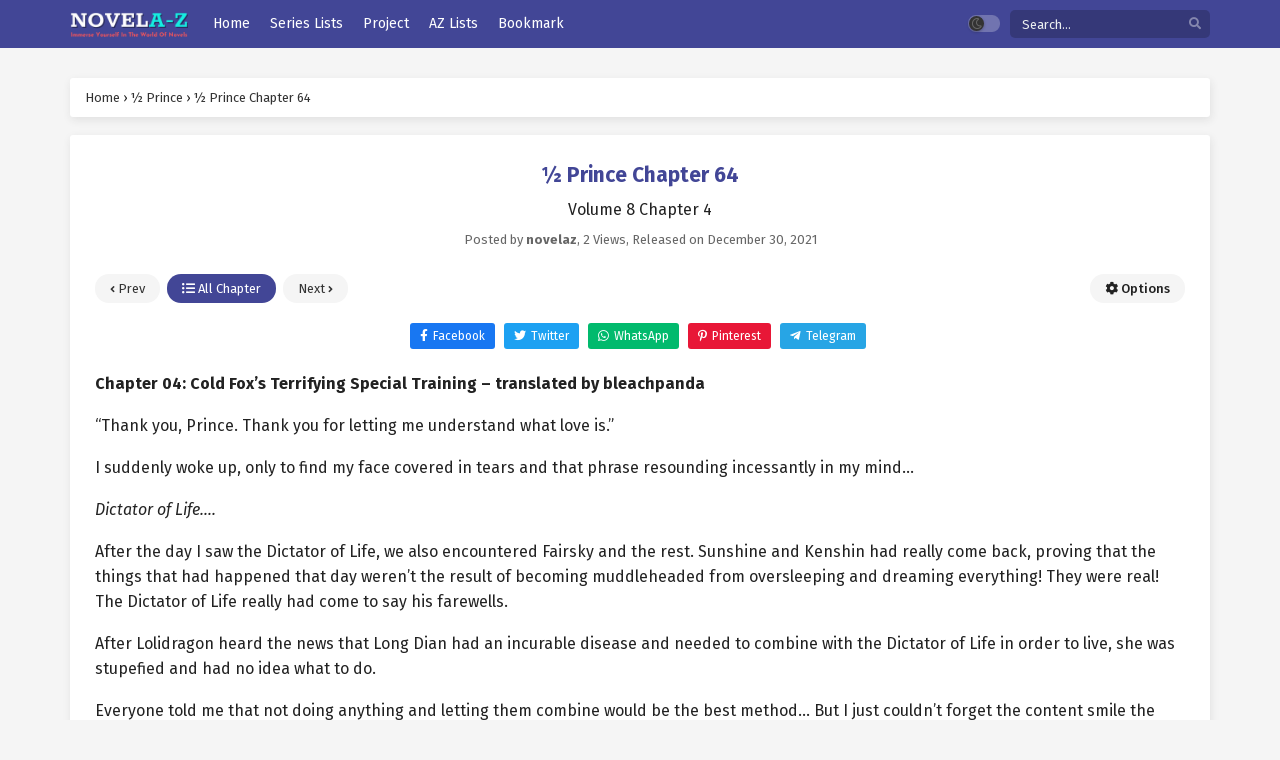

--- FILE ---
content_type: text/html; charset=UTF-8
request_url: https://novel-az.com/half-prince-chapter-64/
body_size: 35600
content:
<!DOCTYPE html>
<html xmlns="https://www.w3.org/1999/xhtml" lang="en-US">
<head profile="http://gmpg.org/xfn/11">
<meta http-equiv="Content-Type" content="text/html; charset=UTF-8" />
<meta name="viewport" content="width=device-width" />
<meta name="theme-color" content="#424696">
<meta name="msapplication-navbutton-color" content="#424696">
<meta name="apple-mobile-web-app-status-bar-style" content="#424696">
<meta name='robots' content='index, follow, max-image-preview:large, max-snippet:-1, max-video-preview:-1' />

	<!-- This site is optimized with the Yoast SEO Premium plugin v22.8 (Yoast SEO v22.8) - https://yoast.com/wordpress/plugins/seo/ -->
	<title>½ Prince Chapter 64 - Novel AZ</title>
	<meta name="description" content="Read ½ Prince Chapter 64 novel online free from your Mobile, Table, PC...½ Prince Chapter 64 is genre novel by author" />
	<link rel="canonical" href="https://novel-az.com/half-prince-chapter-64/" />
	<meta property="og:locale" content="en_US" />
	<meta property="og:type" content="article" />
	<meta property="og:title" content="½ Prince Chapter 64 - Novel AZ" />
	<meta property="og:description" content="Read ½ Prince Chapter 64 novel online free from your Mobile, Table, PC...½ Prince Chapter 64 is genre novel by author" />
	<meta property="og:url" content="https://novel-az.com/half-prince-chapter-64/" />
	<meta property="og:site_name" content="Novel AZ: Read Novels Online For Free" />
	<meta property="article:published_time" content="2021-12-30T00:00:04+00:00" />
	<meta property="og:image" content="https://i0.wp.com/novel-az.com/wp-content/uploads/2021/12/NOVELA-Z-1.png" />
	<meta property="og:image:width" content="310" />
	<meta property="og:image:height" content="91" />
	<meta property="og:image:type" content="image/png" />
	<meta name="author" content="novelaz" />
	<meta name="twitter:card" content="summary_large_image" />
	<meta name="twitter:label1" content="Written by" />
	<meta name="twitter:data1" content="novelaz" />
	<meta name="twitter:label2" content="Est. reading time" />
	<meta name="twitter:data2" content="32 minutes" />
	<script type="application/ld+json" class="yoast-schema-graph">{"@context":"https://schema.org","@graph":[{"@type":"Article","@id":"https://novel-az.com/half-prince-chapter-64/#article","isPartOf":{"@id":"https://novel-az.com/half-prince-chapter-64/"},"author":{"name":"novelaz","@id":"https://novel-az.com/#/schema/person/42f083dc0d46d1213b383ec023e7c7d2"},"headline":"½ Prince Chapter 64","datePublished":"2021-12-30T00:00:04+00:00","dateModified":"2021-12-30T00:00:04+00:00","mainEntityOfPage":{"@id":"https://novel-az.com/half-prince-chapter-64/"},"wordCount":6388,"commentCount":0,"publisher":{"@id":"https://novel-az.com/#/schema/person/42f083dc0d46d1213b383ec023e7c7d2"},"articleSection":["½ Prince"],"inLanguage":"en-US","potentialAction":[{"@type":"CommentAction","name":"Comment","target":["https://novel-az.com/half-prince-chapter-64/#respond"]}]},{"@type":"WebPage","@id":"https://novel-az.com/half-prince-chapter-64/","url":"https://novel-az.com/half-prince-chapter-64/","name":"½ Prince Chapter 64 - Novel AZ","isPartOf":{"@id":"https://novel-az.com/#website"},"datePublished":"2021-12-30T00:00:04+00:00","dateModified":"2021-12-30T00:00:04+00:00","description":"Read ½ Prince Chapter 64 novel online free from your Mobile, Table, PC...½ Prince Chapter 64 is genre novel by author","breadcrumb":{"@id":"https://novel-az.com/half-prince-chapter-64/#breadcrumb"},"inLanguage":"en-US","potentialAction":[{"@type":"ReadAction","target":["https://novel-az.com/half-prince-chapter-64/"]}]},{"@type":"BreadcrumbList","@id":"https://novel-az.com/half-prince-chapter-64/#breadcrumb","itemListElement":[{"@type":"ListItem","position":1,"name":"Home","item":"https://novel-az.com/"},{"@type":"ListItem","position":2,"name":"½ Prince Chapter 64"}]},{"@type":"WebSite","@id":"https://novel-az.com/#website","url":"https://novel-az.com/","name":"Novel AZ: Read Novels Online For Free","description":"We are offering free books online read! Read complete Light novels,  Web novel, Japanese novel, Korean and Chinese novels online for free on Novel AZ","publisher":{"@id":"https://novel-az.com/#/schema/person/42f083dc0d46d1213b383ec023e7c7d2"},"potentialAction":[{"@type":"SearchAction","target":{"@type":"EntryPoint","urlTemplate":"https://novel-az.com/?s={search_term_string}"},"query-input":"required name=search_term_string"}],"inLanguage":"en-US"},{"@type":["Person","Organization"],"@id":"https://novel-az.com/#/schema/person/42f083dc0d46d1213b383ec023e7c7d2","name":"novelaz","image":{"@type":"ImageObject","inLanguage":"en-US","@id":"https://novel-az.com/#/schema/person/image/","url":"https://i0.wp.com/novel-az.com/wp-content/uploads/2023/03/NovelAZ-Icon.jpg","contentUrl":"https://i0.wp.com/novel-az.com/wp-content/uploads/2023/03/NovelAZ-Icon.jpg","width":512,"height":512,"caption":"novelaz"},"logo":{"@id":"https://novel-az.com/#/schema/person/image/"},"sameAs":["https://novel-az.com"],"url":"https://novel-az.com/author/novelaz/"}]}</script>
	<!-- / Yoast SEO Premium plugin. -->


<link rel="alternate" type="application/rss+xml" title="Novel AZ: Read Novels Online For Free &raquo; ½ Prince Chapter 64 Comments Feed" href="//novel-az.com/half-prince-chapter-64/feed/" />
<script type="text/javascript">
/* <![CDATA[ */
window._wpemojiSettings = {"baseUrl":"https:\/\/s.w.org\/images\/core\/emoji\/15.0.3\/72x72\/","ext":".png","svgUrl":"https:\/\/s.w.org\/images\/core\/emoji\/15.0.3\/svg\/","svgExt":".svg","source":{"concatemoji":"https:\/\/novel-az.com\/wp-includes\/js\/wp-emoji-release.min.js?ver=6.5.3"}};
/*! This file is auto-generated */
!function(i,n){var o,s,e;function c(e){try{var t={supportTests:e,timestamp:(new Date).valueOf()};sessionStorage.setItem(o,JSON.stringify(t))}catch(e){}}function p(e,t,n){e.clearRect(0,0,e.canvas.width,e.canvas.height),e.fillText(t,0,0);var t=new Uint32Array(e.getImageData(0,0,e.canvas.width,e.canvas.height).data),r=(e.clearRect(0,0,e.canvas.width,e.canvas.height),e.fillText(n,0,0),new Uint32Array(e.getImageData(0,0,e.canvas.width,e.canvas.height).data));return t.every(function(e,t){return e===r[t]})}function u(e,t,n){switch(t){case"flag":return n(e,"\ud83c\udff3\ufe0f\u200d\u26a7\ufe0f","\ud83c\udff3\ufe0f\u200b\u26a7\ufe0f")?!1:!n(e,"\ud83c\uddfa\ud83c\uddf3","\ud83c\uddfa\u200b\ud83c\uddf3")&&!n(e,"\ud83c\udff4\udb40\udc67\udb40\udc62\udb40\udc65\udb40\udc6e\udb40\udc67\udb40\udc7f","\ud83c\udff4\u200b\udb40\udc67\u200b\udb40\udc62\u200b\udb40\udc65\u200b\udb40\udc6e\u200b\udb40\udc67\u200b\udb40\udc7f");case"emoji":return!n(e,"\ud83d\udc26\u200d\u2b1b","\ud83d\udc26\u200b\u2b1b")}return!1}function f(e,t,n){var r="undefined"!=typeof WorkerGlobalScope&&self instanceof WorkerGlobalScope?new OffscreenCanvas(300,150):i.createElement("canvas"),a=r.getContext("2d",{willReadFrequently:!0}),o=(a.textBaseline="top",a.font="600 32px Arial",{});return e.forEach(function(e){o[e]=t(a,e,n)}),o}function t(e){var t=i.createElement("script");t.src=e,t.defer=!0,i.head.appendChild(t)}"undefined"!=typeof Promise&&(o="wpEmojiSettingsSupports",s=["flag","emoji"],n.supports={everything:!0,everythingExceptFlag:!0},e=new Promise(function(e){i.addEventListener("DOMContentLoaded",e,{once:!0})}),new Promise(function(t){var n=function(){try{var e=JSON.parse(sessionStorage.getItem(o));if("object"==typeof e&&"number"==typeof e.timestamp&&(new Date).valueOf()<e.timestamp+604800&&"object"==typeof e.supportTests)return e.supportTests}catch(e){}return null}();if(!n){if("undefined"!=typeof Worker&&"undefined"!=typeof OffscreenCanvas&&"undefined"!=typeof URL&&URL.createObjectURL&&"undefined"!=typeof Blob)try{var e="postMessage("+f.toString()+"("+[JSON.stringify(s),u.toString(),p.toString()].join(",")+"));",r=new Blob([e],{type:"text/javascript"}),a=new Worker(URL.createObjectURL(r),{name:"wpTestEmojiSupports"});return void(a.onmessage=function(e){c(n=e.data),a.terminate(),t(n)})}catch(e){}c(n=f(s,u,p))}t(n)}).then(function(e){for(var t in e)n.supports[t]=e[t],n.supports.everything=n.supports.everything&&n.supports[t],"flag"!==t&&(n.supports.everythingExceptFlag=n.supports.everythingExceptFlag&&n.supports[t]);n.supports.everythingExceptFlag=n.supports.everythingExceptFlag&&!n.supports.flag,n.DOMReady=!1,n.readyCallback=function(){n.DOMReady=!0}}).then(function(){return e}).then(function(){var e;n.supports.everything||(n.readyCallback(),(e=n.source||{}).concatemoji?t(e.concatemoji):e.wpemoji&&e.twemoji&&(t(e.twemoji),t(e.wpemoji)))}))}((window,document),window._wpemojiSettings);
/* ]]> */
</script>
<style id='wp-emoji-styles-inline-css' type='text/css'>

	img.wp-smiley, img.emoji {
		display: inline !important;
		border: none !important;
		box-shadow: none !important;
		height: 1em !important;
		width: 1em !important;
		margin: 0 0.07em !important;
		vertical-align: -0.1em !important;
		background: none !important;
		padding: 0 !important;
	}
</style>
<style id='classic-theme-styles-inline-css' type='text/css'>
/*! This file is auto-generated */
.wp-block-button__link{color:#fff;background-color:#32373c;border-radius:9999px;box-shadow:none;text-decoration:none;padding:calc(.667em + 2px) calc(1.333em + 2px);font-size:1.125em}.wp-block-file__button{background:#32373c;color:#fff;text-decoration:none}
</style>
<link rel='stylesheet' id='style-css' href='//novel-az.com/wp-content/themes/lightnovel/style.css?ver=1.1.5' type='text/css' media='all' />
<link rel='stylesheet' id='darkstyle-css' href='//novel-az.com/wp-content/themes/lightnovel/assets/css/darkmode.css?ver=1.1.5' type='text/css' media='all' />
<link rel='stylesheet' id='wpdiscuz-frontend-css-css' href='//novel-az.com/wp-content/plugins/wpdiscuz/themes/default/style.css?ver=7.6.44' type='text/css' media='all' />
<style id='wpdiscuz-frontend-css-inline-css' type='text/css'>
 #wpdcom .wpd-blog-administrator .wpd-comment-label{color:#ffffff;background-color:#00B38F;border:none}#wpdcom .wpd-blog-administrator .wpd-comment-author, #wpdcom .wpd-blog-administrator .wpd-comment-author a{color:#00B38F}#wpdcom.wpd-layout-1 .wpd-comment .wpd-blog-administrator .wpd-avatar img{border-color:#00B38F}#wpdcom.wpd-layout-2 .wpd-comment.wpd-reply .wpd-comment-wrap.wpd-blog-administrator{border-left:3px solid #00B38F}#wpdcom.wpd-layout-2 .wpd-comment .wpd-blog-administrator .wpd-avatar img{border-bottom-color:#00B38F}#wpdcom.wpd-layout-3 .wpd-blog-administrator .wpd-comment-subheader{border-top:1px dashed #00B38F}#wpdcom.wpd-layout-3 .wpd-reply .wpd-blog-administrator .wpd-comment-right{border-left:1px solid #00B38F}#wpdcom .wpd-blog-editor .wpd-comment-label{color:#ffffff;background-color:#00B38F;border:none}#wpdcom .wpd-blog-editor .wpd-comment-author, #wpdcom .wpd-blog-editor .wpd-comment-author a{color:#00B38F}#wpdcom.wpd-layout-1 .wpd-comment .wpd-blog-editor .wpd-avatar img{border-color:#00B38F}#wpdcom.wpd-layout-2 .wpd-comment.wpd-reply .wpd-comment-wrap.wpd-blog-editor{border-left:3px solid #00B38F}#wpdcom.wpd-layout-2 .wpd-comment .wpd-blog-editor .wpd-avatar img{border-bottom-color:#00B38F}#wpdcom.wpd-layout-3 .wpd-blog-editor .wpd-comment-subheader{border-top:1px dashed #00B38F}#wpdcom.wpd-layout-3 .wpd-reply .wpd-blog-editor .wpd-comment-right{border-left:1px solid #00B38F}#wpdcom .wpd-blog-author .wpd-comment-label{color:#ffffff;background-color:#00B38F;border:none}#wpdcom .wpd-blog-author .wpd-comment-author, #wpdcom .wpd-blog-author .wpd-comment-author a{color:#00B38F}#wpdcom.wpd-layout-1 .wpd-comment .wpd-blog-author .wpd-avatar img{border-color:#00B38F}#wpdcom.wpd-layout-2 .wpd-comment .wpd-blog-author .wpd-avatar img{border-bottom-color:#00B38F}#wpdcom.wpd-layout-3 .wpd-blog-author .wpd-comment-subheader{border-top:1px dashed #00B38F}#wpdcom.wpd-layout-3 .wpd-reply .wpd-blog-author .wpd-comment-right{border-left:1px solid #00B38F}#wpdcom .wpd-blog-contributor .wpd-comment-label{color:#ffffff;background-color:#00B38F;border:none}#wpdcom .wpd-blog-contributor .wpd-comment-author, #wpdcom .wpd-blog-contributor .wpd-comment-author a{color:#00B38F}#wpdcom.wpd-layout-1 .wpd-comment .wpd-blog-contributor .wpd-avatar img{border-color:#00B38F}#wpdcom.wpd-layout-2 .wpd-comment .wpd-blog-contributor .wpd-avatar img{border-bottom-color:#00B38F}#wpdcom.wpd-layout-3 .wpd-blog-contributor .wpd-comment-subheader{border-top:1px dashed #00B38F}#wpdcom.wpd-layout-3 .wpd-reply .wpd-blog-contributor .wpd-comment-right{border-left:1px solid #00B38F}#wpdcom .wpd-blog-subscriber .wpd-comment-label{color:#ffffff;background-color:#00B38F;border:none}#wpdcom .wpd-blog-subscriber .wpd-comment-author, #wpdcom .wpd-blog-subscriber .wpd-comment-author a{color:#00B38F}#wpdcom.wpd-layout-2 .wpd-comment .wpd-blog-subscriber .wpd-avatar img{border-bottom-color:#00B38F}#wpdcom.wpd-layout-3 .wpd-blog-subscriber .wpd-comment-subheader{border-top:1px dashed #00B38F}#wpdcom .wpd-blog-wpseo_manager .wpd-comment-label{color:#ffffff;background-color:#00B38F;border:none}#wpdcom .wpd-blog-wpseo_manager .wpd-comment-author, #wpdcom .wpd-blog-wpseo_manager .wpd-comment-author a{color:#00B38F}#wpdcom.wpd-layout-1 .wpd-comment .wpd-blog-wpseo_manager .wpd-avatar img{border-color:#00B38F}#wpdcom.wpd-layout-2 .wpd-comment .wpd-blog-wpseo_manager .wpd-avatar img{border-bottom-color:#00B38F}#wpdcom.wpd-layout-3 .wpd-blog-wpseo_manager .wpd-comment-subheader{border-top:1px dashed #00B38F}#wpdcom.wpd-layout-3 .wpd-reply .wpd-blog-wpseo_manager .wpd-comment-right{border-left:1px solid #00B38F}#wpdcom .wpd-blog-wpseo_editor .wpd-comment-label{color:#ffffff;background-color:#00B38F;border:none}#wpdcom .wpd-blog-wpseo_editor .wpd-comment-author, #wpdcom .wpd-blog-wpseo_editor .wpd-comment-author a{color:#00B38F}#wpdcom.wpd-layout-1 .wpd-comment .wpd-blog-wpseo_editor .wpd-avatar img{border-color:#00B38F}#wpdcom.wpd-layout-2 .wpd-comment .wpd-blog-wpseo_editor .wpd-avatar img{border-bottom-color:#00B38F}#wpdcom.wpd-layout-3 .wpd-blog-wpseo_editor .wpd-comment-subheader{border-top:1px dashed #00B38F}#wpdcom.wpd-layout-3 .wpd-reply .wpd-blog-wpseo_editor .wpd-comment-right{border-left:1px solid #00B38F}#wpdcom .wpd-blog-post_author .wpd-comment-label{color:#ffffff;background-color:#00B38F;border:none}#wpdcom .wpd-blog-post_author .wpd-comment-author, #wpdcom .wpd-blog-post_author .wpd-comment-author a{color:#00B38F}#wpdcom .wpd-blog-post_author .wpd-avatar img{border-color:#00B38F}#wpdcom.wpd-layout-1 .wpd-comment .wpd-blog-post_author .wpd-avatar img{border-color:#00B38F}#wpdcom.wpd-layout-2 .wpd-comment.wpd-reply .wpd-comment-wrap.wpd-blog-post_author{border-left:3px solid #00B38F}#wpdcom.wpd-layout-2 .wpd-comment .wpd-blog-post_author .wpd-avatar img{border-bottom-color:#00B38F}#wpdcom.wpd-layout-3 .wpd-blog-post_author .wpd-comment-subheader{border-top:1px dashed #00B38F}#wpdcom.wpd-layout-3 .wpd-reply .wpd-blog-post_author .wpd-comment-right{border-left:1px solid #00B38F}#wpdcom .wpd-blog-guest .wpd-comment-label{color:#ffffff;background-color:#00B38F;border:none}#wpdcom .wpd-blog-guest .wpd-comment-author, #wpdcom .wpd-blog-guest .wpd-comment-author a{color:#00B38F}#wpdcom.wpd-layout-3 .wpd-blog-guest .wpd-comment-subheader{border-top:1px dashed #00B38F}#comments, #respond, .comments-area, #wpdcom{}#wpdcom .ql-editor > *{color:#777777}#wpdcom .ql-editor::before{}#wpdcom .ql-toolbar{border:1px solid #DDDDDD;border-top:none}#wpdcom .ql-container{border:1px solid #DDDDDD;border-bottom:none}#wpdcom .wpd-form-row .wpdiscuz-item input[type="text"], #wpdcom .wpd-form-row .wpdiscuz-item input[type="email"], #wpdcom .wpd-form-row .wpdiscuz-item input[type="url"], #wpdcom .wpd-form-row .wpdiscuz-item input[type="color"], #wpdcom .wpd-form-row .wpdiscuz-item input[type="date"], #wpdcom .wpd-form-row .wpdiscuz-item input[type="datetime"], #wpdcom .wpd-form-row .wpdiscuz-item input[type="datetime-local"], #wpdcom .wpd-form-row .wpdiscuz-item input[type="month"], #wpdcom .wpd-form-row .wpdiscuz-item input[type="number"], #wpdcom .wpd-form-row .wpdiscuz-item input[type="time"], #wpdcom textarea, #wpdcom select{border:1px solid #DDDDDD;color:#777777}#wpdcom .wpd-form-row .wpdiscuz-item textarea{border:1px solid #DDDDDD}#wpdcom input::placeholder, #wpdcom textarea::placeholder, #wpdcom input::-moz-placeholder, #wpdcom textarea::-webkit-input-placeholder{}#wpdcom .wpd-comment-text{color:#777777}#wpdcom .wpd-thread-head .wpd-thread-info{border-bottom:2px solid #00B38F}#wpdcom .wpd-thread-head .wpd-thread-info.wpd-reviews-tab svg{fill:#00B38F}#wpdcom .wpd-thread-head .wpdiscuz-user-settings{border-bottom:2px solid #00B38F}#wpdcom .wpd-thread-head .wpdiscuz-user-settings:hover{color:#00B38F}#wpdcom .wpd-comment .wpd-follow-link:hover{color:#00B38F}#wpdcom .wpd-comment-status .wpd-sticky{color:#00B38F}#wpdcom .wpd-thread-filter .wpdf-active{color:#00B38F;border-bottom-color:#00B38F}#wpdcom .wpd-comment-info-bar{border:1px dashed #33c3a6;background:#e6f8f4}#wpdcom .wpd-comment-info-bar .wpd-current-view i{color:#00B38F}#wpdcom .wpd-filter-view-all:hover{background:#00B38F}#wpdcom .wpdiscuz-item .wpdiscuz-rating > label{color:#DDDDDD}#wpdcom .wpdiscuz-item .wpdiscuz-rating:not(:checked) > label:hover, .wpdiscuz-rating:not(:checked) > label:hover ~ label{}#wpdcom .wpdiscuz-item .wpdiscuz-rating > input ~ label:hover, #wpdcom .wpdiscuz-item .wpdiscuz-rating > input:not(:checked) ~ label:hover ~ label, #wpdcom .wpdiscuz-item .wpdiscuz-rating > input:not(:checked) ~ label:hover ~ label{color:#FFED85}#wpdcom .wpdiscuz-item .wpdiscuz-rating > input:checked ~ label:hover, #wpdcom .wpdiscuz-item .wpdiscuz-rating > input:checked ~ label:hover, #wpdcom .wpdiscuz-item .wpdiscuz-rating > label:hover ~ input:checked ~ label, #wpdcom .wpdiscuz-item .wpdiscuz-rating > input:checked + label:hover ~ label, #wpdcom .wpdiscuz-item .wpdiscuz-rating > input:checked ~ label:hover ~ label, .wpd-custom-field .wcf-active-star, #wpdcom .wpdiscuz-item .wpdiscuz-rating > input:checked ~ label{color:#FFD700}#wpd-post-rating .wpd-rating-wrap .wpd-rating-stars svg .wpd-star{fill:#DDDDDD}#wpd-post-rating .wpd-rating-wrap .wpd-rating-stars svg .wpd-active{fill:#FFD700}#wpd-post-rating .wpd-rating-wrap .wpd-rate-starts svg .wpd-star{fill:#DDDDDD}#wpd-post-rating .wpd-rating-wrap .wpd-rate-starts:hover svg .wpd-star{fill:#FFED85}#wpd-post-rating.wpd-not-rated .wpd-rating-wrap .wpd-rate-starts svg:hover ~ svg .wpd-star{fill:#DDDDDD}.wpdiscuz-post-rating-wrap .wpd-rating .wpd-rating-wrap .wpd-rating-stars svg .wpd-star{fill:#DDDDDD}.wpdiscuz-post-rating-wrap .wpd-rating .wpd-rating-wrap .wpd-rating-stars svg .wpd-active{fill:#FFD700}#wpdcom .wpd-comment .wpd-follow-active{color:#ff7a00}#wpdcom .page-numbers{color:#555;border:#555 1px solid}#wpdcom span.current{background:#555}#wpdcom.wpd-layout-1 .wpd-new-loaded-comment > .wpd-comment-wrap > .wpd-comment-right{background:#FFFAD6}#wpdcom.wpd-layout-2 .wpd-new-loaded-comment.wpd-comment > .wpd-comment-wrap > .wpd-comment-right{background:#FFFAD6}#wpdcom.wpd-layout-2 .wpd-new-loaded-comment.wpd-comment.wpd-reply > .wpd-comment-wrap > .wpd-comment-right{background:transparent}#wpdcom.wpd-layout-2 .wpd-new-loaded-comment.wpd-comment.wpd-reply > .wpd-comment-wrap{background:#FFFAD6}#wpdcom.wpd-layout-3 .wpd-new-loaded-comment.wpd-comment > .wpd-comment-wrap > .wpd-comment-right{background:#FFFAD6}#wpdcom .wpd-follow:hover i, #wpdcom .wpd-unfollow:hover i, #wpdcom .wpd-comment .wpd-follow-active:hover i{color:#00B38F}#wpdcom .wpdiscuz-readmore{cursor:pointer;color:#00B38F}.wpd-custom-field .wcf-pasiv-star, #wpcomm .wpdiscuz-item .wpdiscuz-rating > label{color:#DDDDDD}.wpd-wrapper .wpd-list-item.wpd-active{border-top:3px solid #00B38F}#wpdcom.wpd-layout-2 .wpd-comment.wpd-reply.wpd-unapproved-comment .wpd-comment-wrap{border-left:3px solid #FFFAD6}#wpdcom.wpd-layout-3 .wpd-comment.wpd-reply.wpd-unapproved-comment .wpd-comment-right{border-left:1px solid #FFFAD6}#wpdcom .wpd-prim-button{background-color:#07B290;color:#FFFFFF}#wpdcom .wpd_label__check i.wpdicon-on{color:#07B290;border:1px solid #83d9c8}#wpd-bubble-wrapper #wpd-bubble-all-comments-count{color:#1DB99A}#wpd-bubble-wrapper > div{background-color:#1DB99A}#wpd-bubble-wrapper > #wpd-bubble #wpd-bubble-add-message{background-color:#1DB99A}#wpd-bubble-wrapper > #wpd-bubble #wpd-bubble-add-message::before{border-left-color:#1DB99A;border-right-color:#1DB99A}#wpd-bubble-wrapper.wpd-right-corner > #wpd-bubble #wpd-bubble-add-message::before{border-left-color:#1DB99A;border-right-color:#1DB99A}.wpd-inline-icon-wrapper path.wpd-inline-icon-first{fill:#1DB99A}.wpd-inline-icon-count{background-color:#1DB99A}.wpd-inline-icon-count::before{border-right-color:#1DB99A}.wpd-inline-form-wrapper::before{border-bottom-color:#1DB99A}.wpd-inline-form-question{background-color:#1DB99A}.wpd-inline-form{background-color:#1DB99A}.wpd-last-inline-comments-wrapper{border-color:#1DB99A}.wpd-last-inline-comments-wrapper::before{border-bottom-color:#1DB99A}.wpd-last-inline-comments-wrapper .wpd-view-all-inline-comments{background:#1DB99A}.wpd-last-inline-comments-wrapper .wpd-view-all-inline-comments:hover,.wpd-last-inline-comments-wrapper .wpd-view-all-inline-comments:active,.wpd-last-inline-comments-wrapper .wpd-view-all-inline-comments:focus{background-color:#1DB99A}#wpdcom .ql-snow .ql-tooltip[data-mode="link"]::before{content:"Enter link:"}#wpdcom .ql-snow .ql-tooltip.ql-editing a.ql-action::after{content:"Save"}.comments-area{width:auto}
</style>
<link rel='stylesheet' id='wpdiscuz-fa-css' href='//novel-az.com/wp-content/plugins/wpdiscuz/assets/third-party/font-awesome-5.13.0/css/fa.min.css?ver=7.6.44' type='text/css' media='all' />
<link rel='stylesheet' id='wpdiscuz-combo-css-css' href='//novel-az.com/wp-content/plugins/wpdiscuz/assets/css/wpdiscuz-combo.min.css?ver=6.5.3' type='text/css' media='all' />
<script>
var max_bookmark = 50;
</script>
<script type="text/javascript" src="//novel-az.com/wp-content/themes/lightnovel/assets/js/jquery.min.js?ver=3.5.1" id="jquery-js"></script>
<script type="text/javascript" src="//novel-az.com/wp-content/themes/lightnovel/assets/js/series-history.js?ver=6.5.3" id="series_history_script-js"></script>
<script type="text/javascript" src="//novel-az.com/wp-content/themes/lightnovel/assets/js/tsfn.js?ver=1.1.5" id="ts-functions-js"></script>
<script type="text/javascript" src="//novel-az.com/wp-content/themes/lightnovel/assets/js/history.js?ver=1.1.5" id="history_script-js"></script>
<script type="text/javascript" src="//novel-az.com/wp-content/themes/lightnovel/assets/js/bookmark.js?ver=1.1.5" id="bookmarks_script-js"></script>
<link rel="https://api.w.org/" href="//novel-az.com/wp-json/" /><link rel="alternate" type="application/json" href="//novel-az.com/wp-json/wp/v2/posts/32195" /><link rel="EditURI" type="application/rsd+xml" title="RSD" href="//novel-az.com/xmlrpc.php?rsd" />
<meta name="generator" content="WordPress 6.5.3" />
<link rel='shortlink' href='//novel-az.com/?p=32195' />
<link rel="alternate" type="application/json+oembed" href="//novel-az.com/wp-json/oembed/1.0/embed?url=https%3A%2F%2Fnovel-az.com%2Fhalf-prince-chapter-64%2F" />
<link rel="alternate" type="text/xml+oembed" href="//novel-az.com/wp-json/oembed/1.0/embed?url=https%3A%2F%2Fnovel-az.com%2Fhalf-prince-chapter-64%2F&#038;format=xml" />
<!-- Global site tag (gtag.js) - Google Analytics -->
<script async src="//www.googletagmanager.com/gtag/js?id=UA-216239847-1"></script>
<script>
  window.dataLayer = window.dataLayer || [];
  function gtag(){dataLayer.push(arguments);}
  gtag('js', new Date());

  gtag('config', 'UA-216239847-1');
</script>

<!-- Google tag (gtag.js) -->
<script async src="//www.googletagmanager.com/gtag/js?id=G-KPR1QT0JMG"></script>
<script>
  window.dataLayer = window.dataLayer || [];
  function gtag(){dataLayer.push(arguments);}
  gtag('js', new Date());

  gtag('config', 'G-KPR1QT0JMG');
</script>

<script async src="//pagead2.googlesyndication.com/pagead/js/adsbygoogle.js?client=ca-pub-8827112529405486"
     crossorigin="anonymous"></script>
		<script type="text/javascript">
				var sf_templates = "<a href=\"{search_url_escaped}\">View All Results<\/a>";
				var sf_position = '0';
				var sf_input = '.search-live';
				jQuery(document).ready(function(){
					jQuery(sf_input).ajaxyLiveSearch({"expand":false,"searchUrl":"https:\/\/novel-az.com\/?s=%s","text":"Search...","delay":500,"iwidth":180,"width":350,"ajaxUrl":"https:\/\/novel-az.com\/wp-admin\/admin-ajax.php","rtl":0});
					jQuery(".live-search_ajaxy-selective-input").keyup(function() {
						var width = jQuery(this).val().length * 8;
						if(width < 50) {
							width = 50;
						}
						jQuery(this).width(width);
					});
					jQuery(".live-search_ajaxy-selective-search").click(function() {
						jQuery(this).find(".live-search_ajaxy-selective-input").focus();
					});
					jQuery(".live-search_ajaxy-selective-close").click(function() {
						jQuery(this).parent().remove();
					});
				});
		</script>
		<link rel="preconnect" href="//fonts.gstatic.com">
<link href="//fonts.googleapis.com/css2?family=Fira+Sans:ital,wght@0,400;0,500;0,600;0,700;1,400;1,500;1,600;1,700&display=swap" rel="stylesheet">
<link href="//fonts.googleapis.com/css2?family=Merriweather:ital,wght@0,400;0,700;1,400;1,700&display=swap" rel="stylesheet">
<script>
	$(document).ready(function(){
		$(".shme").click(function(){
			$(".mm").toggleClass("shwx");
		});
		$(".srcmob").click(function(){
			$(".minmb").toggleClass("minmbx");
		});
		$(".gnr").click(function(){
			$(".gnrx").toggleClass("shwgx");
		});
		$(".colap").click(function(){
			$(".mindes").toggleClass("alldes");
		});
		$(".topmobile").click(function(){
			$(".topmobcon").toggleClass("topmobshow");
		});
		$(".optxid").click(function(){
			$(".optxshd").toggleClass("optxshds");
		});
	});
</script>
<script type="text/javascript">
	$(document).ready(function()
	{
	  $('.tip').each(function(){

		var $this = $(this);
		var id = $this.attr('rel');

		$this.qtip({
		  content:{
			text: '<center><img src="//novel-az.com/wp-content/themes/lightnovel/assets/img/loading.gif" width="30"/></center>',
			ajax:{
			  url: 'https://novel-az.com/wp-admin/admin-ajax.php',
			  type: 'POST', 
			  loading: false,
			  data: 'id=' + id + '&action=tooltip_action'
			}
		  },
		  show: 'mouseover',
		  hide: {
			delay: 200,
			fixed: true
		  },
		  position: {
		target: 'mouse',
		adjust: { mouse: false },
			viewport: $(window)
		  }
		});
	  });
	});
	</script>
		<script>
	var ajaxurl = 'https://novel-az.com/wp-admin/admin-ajax.php';
	var defaultTheme = "lightmode";
	var ts_view_count_visible = true;
	const ts_lang = {"bookmark_bookmark_label":"Bookmark","bookmark_bookmarked_label":"Bookmarked","bookmark_max_item_reached":"Sorry, you reached your bookmark limit, \nplease remove other series from bookmark","bookmark_browser_not_supported":"Sorry, your browser does not support this feature.\nUse Google Chrome \/ Firefox.","series_history_chapter":"Chapter ","series_history_volume":"Volume "};

		</script>
			<style>
			.darkmode .bxcl ul li span.dt a{background:#30353c;}
			.th,.trendarea .trendlist .trendinf .cusinfo .cusi.toptype a,.soraddlx .sorattlx,.releases .vl,.serieslist.pop ul li.topone .limit .bw .ctr,#footer .footermenu,.bigcontent .infox .spe span:before,.commentx #submit,.naveps .nvsc a,.radiox input:checked ~ .checkmarkx,.advancedsearch button.searchz,.lista a:hover,.bxcl ul li span.dt a:hover,.bookmark,.bs .bsx .limit .typez.Drama,.hpage a,.darkmode .naveps .nvsc a,.darkmode .lista a,.darkmode .nav_apb a:hover,#sidebar .section ul.season li:before,#sidebar .section ul.season::-webkit-scrollbar-thumb,#sidebar .section .ongoingseries ul li a .l .fa, #sidebar .section .ongoingseries ul li a .r,.releases.latesthome,.quickfilter .filters .filter.submit button,.footer-az .az-list li a,.stylesix .bsx .upscore,.stylefor .bsx .tt span i,.soraddlx .soraurlx strong,.bxcl ul li:hover,.darkmode .quickfilter .filters .filter.submit button,.darkmode .bxcl ul li:hover,#sidebar .section .ongoingseries ul::-webkit-scrollbar-thumb,.bxcl ul::-webkit-scrollbar-thumb,.bigcontent .infox .genxed a:hover,.lastend .inepcx a,.single-info.bixbox .infox .spe span:before,.single-info.bixbox .infox .genxed a:hover,.series-gen .nav-tabs li.active a,.naveps.bignav .nvs.nvsc a,.darkmode .naveps.bignav .nvs.nvsc a,#top-menu li a:hover,.topmobile,.comment-list .comment-body .reply a:hover,.bixbox.bxcl.epcheck .ts-chl-collapsible,.homehot .hotstack .hotoday .inhotoday .todinfo .todsco .todtext,.bloglist .blogbox .innerblog .thumb .btags,.ingfo .minginfo span.r,#sidebar .section .ts-wpop-series-gen .ts-wpop-nav-tabs li.active span,.darkmode .bxcl .series-history-pool ul li .chbox:hover,.bxcl .series-history-pool ul li .chbox:hover{background:#424696;}
			.pagination span.page-numbers.current,#gallery.owl-loaded .owl-dots .owl-dot.active span,.taxindex li a:hover,.darkmode .quickfilter .filters .filter.submit button{background:#424696 !important;}
			.releases span,.advancedsearch button.searchz,.lista a:hover,.darkmode .lista a,.stylefor .bsx:hover,.bxcl ul li:hover,.single-info.bixbox .infox .genxed a:hover,.comment-list .comment-body .reply a,.homehot .hotstack .hotoday .inhotoday .todinfo .todsco .todnum {border-color:#424696;}
			.surprise:hover {color: #FFF;background: #333;}
			a:hover,.listupd .lexa .dtl h2 a:hover,.live-search_result_container a:hover,.footer-az .az-list li a:hover,.bxcl ul li span.dt a .dashicons .darkmode #sidebar .section .serieslist ul li .leftseries span a,.stylefor a:hover,.seventh .main-seven .tt .sosev span a:hover,.stylesix .bsx .inf span a,.epl-num a,.bixbox.episodedl .epwrapper .epheader .entry-info a,.darkmode a:hover,.dlbox ul li span a,.single-info.bixbox .infox .infolimit h2,.bs .bsx .tt span.nchapter,.listupd .utao .uta .luf ul li,.bixbox.episodedl .epwrapper .epheader h1,.comment-list .comment-body .reply a,.bxcl ul li a:visited,.homehot .hotstack .hotoday .inhotoday .todinfo .todsco .todnum,.stylefor .med-info .col-chap .forchap a,.maindet .inmain .mdinfo .mdgenre a,.maindet .inmain .mdinfo .mdinfodet a,.bigcontent .infox .spe span a,.single-info.bixbox .infox a,.darkmode .single-info.bixbox .infox a:hover,.darkmode .seriestwo .sertobig .insertobig .sertoinfo .sertoauth .serl a:hover,.darkmode .meta .year a:hover,.darkmode .blogpost .entry-header .entry-meta a:hover,.darkmode .cmt .must-log-in a:hover,.darkmode .bigcontent .infox .spe span a:hover {color:#424696;}
			.footer-az .az-list li a:hover{color:#424696 !important;}
			.releases h1,.releases h3,#sidebar .section h4 {color:#333}
			.bs .bsx .limit .ply {background:rgba(0,0,0,0.5);}
			.serieslist ul li .ctr,.bigcontent .infox .genxed a,.single-info.bixbox .infox .genxed a{color:#424696;border-color:#424696;}
			.darkmode .bigcontent .infox .genxed a,.darkmode .single-info.bixbox .infox .genxed a{color:#CCC}
			.darkmode .bigcontent .infox .genxed a:hover,.darkmode .single-info.bixbox .infox .genxed a:hover,.darkmode .single-info.bixbox .infox .infolimit h2{color:#FFF}
			.modex a {background: #333;}
			.modex a:hover,.stylefor .bsx .tt span i,.darkmode .naveps.bignav .nvs.nvsc a {color: #FFF;}
			.bigcontent .rt .rating,.bxcl ul li span.dt a{background: #f8f8f8;}
			.bookmark:hover{background:#1d1b26}
			.darkmode .lista a:hover,.slider:before{background:#333}
			@media only screen and (max-width: 800px){
				.th,.darkmode .th{background:#424696;}
				#main-menu{background:rgba(28,28,28,.95);}
				.surprise{background:#424696;}
			}
		</style>
			
<link rel="icon" href="//i0.wp.com/novel-az.com/wp-content/uploads/2021/12/cropped-WEB_Icon-RGB-e1639215738672-32x32.png" sizes="32x32" />
<link rel="icon" href="//i0.wp.com/novel-az.com/wp-content/uploads/2021/12/cropped-WEB_Icon-RGB-e1639215738672-192x192.png" sizes="192x192" />
<link rel="apple-touch-icon" href="//i0.wp.com/novel-az.com/wp-content/uploads/2021/12/cropped-WEB_Icon-RGB-e1639215738672-180x180.png" />
<meta name="msapplication-TileImage" content="https://i0.wp.com/novel-az.com/wp-content/uploads/2021/12/cropped-WEB_Icon-RGB-e1639215738672-270x270.png" />
</head>
<body class="lightmode" itemscope="itemscope" itemtype="http://schema.org/WebPage">
<script>
			if (localStorage.getItem("thememode") == null){
				if (defaultTheme == "lightmode"){
					jQuery("body").addClass("lightmode");
					jQuery("body").removeClass("darkmode");
				}else{
					jQuery("body").addClass("darkmode");
					jQuery("body").removeClass("lightmode");
				}
			}else if (localStorage.getItem("thememode") == "lightmode"){
				jQuery("body").addClass("lightmode");
				jQuery("body").removeClass("darkmode");
			}else{
				jQuery("body").addClass("darkmode");
				jQuery("body").removeClass("lightmode");
			}
	</script>

<div class="mainholder">
<div class="th">
	<div class="centernav bound">
		<div class="shme"><i class="fa fa-bars" aria-hidden="true"></i></div>
		<header class="mainheader" role="banner" itemscope itemtype="http://schema.org/WPHeader">
			<div class="site-branding logox">
									<span class="logos">
						<a title="Novel AZ: Read Novels Online For Free - We are offering free books online read! Read complete Light novels,  Web novel, Japanese novel, Korean and Chinese novels online for free on Novel AZ" itemprop="url" href="https://novel-az.com/"><img itemprop="image" src="//novel-az.com/wp-content/uploads/2022/11/NovelAZ-Header-Dark-new.png" width="105" height="35" alt="Novel AZ: Read Novels Online For Free - We are offering free books online read! Read complete Light novels,  Web novel, Japanese novel, Korean and Chinese novels online for free on Novel AZ"><span class="hdl">Novel AZ: Read Novels Online For Free - We are offering free books online read! Read complete Light novels,  Web novel, Japanese novel, Korean and Chinese novels online for free on Novel AZ</span></a>
					</span>
								<meta itemprop="name" content="Novel AZ: Read Novels Online For Free" />
			</div>
		</header>
		<nav id="main-menu" class="mm">
					<span itemscope="itemscope" itemtype="http://schema.org/SiteNavigationElement" role="navigation">
						<ul id="menu-menu" class="menu"><li id="menu-item-15" class="menu-item menu-item-type-custom menu-item-object-custom menu-item-15"><a href="/" itemprop="url"><span itemprop="name">Home</span></a></li>
<li id="menu-item-16" class="menu-item menu-item-type-custom menu-item-object-custom menu-item-16"><a href="/series" itemprop="url"><span itemprop="name">Series Lists</span></a></li>
<li id="menu-item-229997" class="menu-item menu-item-type-custom menu-item-object-custom menu-item-229997"><a href="/project" itemprop="url"><span itemprop="name">Project</span></a></li>
<li id="menu-item-18" class="menu-item menu-item-type-post_type menu-item-object-page menu-item-18"><a href="https://novel-az.com/az-lists/" itemprop="url"><span itemprop="name">AZ Lists</span></a></li>
<li id="menu-item-17" class="menu-item menu-item-type-post_type menu-item-object-page menu-item-17"><a href="https://novel-az.com/bookmark/" itemprop="url"><span itemprop="name">Bookmark</span></a></li>
</ul>					</span>
					<div class="clear"></div>
		</nav>
		<div class="searchx minmb">
			<form action="//novel-az.com/" id="form" method="get" itemprop="potentialAction" itemscope itemtype="http://schema.org/SearchAction">
				<meta itemprop="target" content="https://novel-az.com/?s={query}"/>
				 <input id="s" itemprop="query-input" class="search-live" type="text" placeholder="Search..." name="s"/>
				<button type="submit" id="submit-search" aria-label="search"><i class="fa fa-search" aria-hidden="true"></i></button>
				<div class="srcmob srccls"><i class="fas fa-times"></i></div>
			</form>
		</div>
		<div class="srcmob"><i class="fas fa-search" aria-hidden="true"></i></div>
				<div id="thememode">
			<span id="switchtext">Switch Mode</span>
			<label class="switch">
				<input type="checkbox" aria-labelledby="switchtext">
				<span class="slider round"></span>
			</label>
		</div>
				<script>
					if (localStorage.getItem("thememode") == null){
						if (defaultTheme == "lightmode"){
							jQuery("#thememode input[type='checkbox']").prop('checked', false);
						}else{
							jQuery("#thememode input[type='checkbox']").prop('checked', true);
						}
					}else if (localStorage.getItem("thememode") == "lightmode"){
						jQuery("#thememode input[type='checkbox']").prop('checked', false);
					}else{
						jQuery("#thememode input[type='checkbox']").prop('checked', true);
					}
				</script>
			</div>
	<div class="clear"></div>
</div>	

<div id="content" class="noverflow">
	<div class="wrapper">
		<div class="postbody nosidebar">
<article id="post-32195" class="post-32195 hentry" itemscope="itemscope" itemtype="http://schema.org/CreativeWork">
		<div class="ts-breadcrumb bixbox">
		<div itemscope="" itemtype="http://schema.org/BreadcrumbList">
			<span itemprop="itemListElement" itemscope="" itemtype="http://schema.org/ListItem">
				<a itemprop="item" href="https://novel-az.com/"><span itemprop="name">Home</span></a>
				<meta itemprop="position" content="1">
			</span>
			›
						<span itemprop="itemListElement" itemscope="" itemtype="http://schema.org/ListItem">
				<a itemprop="item" href="https://novel-az.com/series/half-prince/"><span itemprop="name">½ Prince</span></a>
				<meta itemprop="position" content="2">
			</span>
			›
			<span itemprop="itemListElement" itemscope="" itemtype="http://schema.org/ListItem">
				<a itemprop="item" href="https://novel-az.com/half-prince-chapter-64/"><span itemprop="name">½ Prince Chapter 64</span></a>
				<meta itemprop="position" content="3">
			</span>
					</div>
	</div>	
	<div class="bixbox episodedl" style="background-color:#FFF">
	<div class="epwrapper">
		<div class="epheader">
			<h1 class="entry-title" itemprop="headline">½ Prince Chapter 64</h1>
			<div class="cat-series">Volume 8 Chapter 4</div>			<div class="entry-info">Posted by <span class="vcard author"><b class="fn">novelaz</b></span>, <span id="post-views">? Views</span>, Released on <span class="updated">December 30, 2021</span></div>
		</div>

		<div class="navimedia" style="background-color:#FFF">
			<div class="left">
				<div class="naveps">
					<div class="nvs"><a aria-label="prev" href="https://novel-az.com/half-prince-chapter-63/" rel="prev"><i class="fa fa-angle-left" aria-hidden="true"></i>  Prev</a></div>
					<div class="nvs nvsc"><a href='https://novel-az.com/series/half-prince/' aria-label='All Chapter'><i class="fas fa-list-ul"></i> All Chapter</a></div>
					<div class="nvs"><a aria-label="next" href="https://novel-az.com/half-prince-chapter-65/" rel="next">Next  <i class="fa fa-angle-right" aria-hidden="true"></i></a></div>
				</div>
							</div>
			<div class="right">
				<div class="optread optxid"><i class="fas fa-cog"></i> Options</div>
			</div>
		</div>
		<div class='socialts'>
	<a href="https://www.facebook.com/sharer/sharer.php?u=https://novel-az.com/half-prince-chapter-64/&t=½ Prince Chapter 64" target="_blank" class="fb" aria-label="Share on Facebook">
		<i class="fab fa-facebook-f"></i>
		<span>Facebook</span>
	</a>
	<a href="https://www.twitter.com/intent/tweet?url=https://novel-az.com/half-prince-chapter-64/&text=½ Prince Chapter 64" target="_blank" class="twt" aria-label="Share on Twitter">
		<i class="fab fa-twitter"></i>
		<span>Twitter</span>
	</a>
	<a href="whatsapp://send?text=½ Prince Chapter 64 https://novel-az.com/half-prince-chapter-64/" target="_blank" class="wa" aria-label="Share on WhatsApp">
		<i class="fab fa-whatsapp"></i>
		<span>WhatsApp</span>
	</a>
	<a href="https://pinterest.com/pin/create/button/?url=https://novel-az.com/half-prince-chapter-64/&media=&description=½ Prince Chapter 64" target="_blank" class="pntrs" aria-label="Share on Pinterest">
		<i class="fab fa-pinterest-p"></i>
		<span>Pinterest</span>
	</a>
	<a href="https://t.me/share/url?url=https://novel-az.com/half-prince-chapter-64/&text=½ Prince Chapter 64" target="_blank" class="tlg" aria-label="Share on Telegram">
		<i class="fab fa-telegram-plane"></i>
		<span>Telegram</span>
	</a>
</div>				<div class="epcontent entry-content" itemprop="text" style="font-family: 'Fira Sans',sans-serif;font-size: 15px;line-height: 160%;">
							</p>
<p><strong>Chapter 04: Cold Fox&rsquo;s Terrifying Special Training &ndash; translated by bleachpanda</strong></p>
<p>&ldquo;Thank you, Prince. Thank you for letting me understand what love is.&rdquo;</p>
<p>I suddenly woke up, only to find my face covered in tears and that phrase resounding incessantly in my mind&hellip;</p>
<p><em>Dictator of Life&hellip;.</em></p>
<p>After the day I saw the Dictator of Life, we also encountered Fairsky and the rest. Sunshine and Kenshin had really come back, proving that the things that had happened that day weren&rsquo;t the result of becoming muddleheaded from oversleeping and dreaming everything! They were real! The Dictator of Life really had come to say his farewells.</p>
<p>After Lolidragon heard the news that Long Dian had an incurable disease and needed to combine with the Dictator of Life in order to live, she was stupefied and had no idea what to do.</p>
<p>Everyone told me that not doing anything and letting them combine would be the best method&hellip; But I just couldn&rsquo;t forget the content smile the Dictator of Life had shown just because of a few words of mine.</p>
<p><em>Is sacrificing the Dictator of Life&hellip; really the best way to do this?</em>&nbsp;If the Dictator of Life were an actual human being, perhaps everyone wouldn&rsquo;t have made such a decision&hellip; However, to me, he was a real human being. It was similar to how Fairsky felt that Sunshine was definitely not an NPC.</p>
<p>&ldquo;Sis! You overslept again! What about my breakfast&hellip;&rdquo; Yang Ming kicked open the door, only to freeze upon seeing the scene before him. He paused for a long time before finally saying, &ldquo;Sis&hellip; Even if you haven&rsquo;t slept enough, you don&rsquo;t need to cry like that, right? I can always help you tell Gui that you don&rsquo;t want to get out of bed to go to class. I bet he wouldn&rsquo;t dare flunk you anyway&hellip;&rdquo;</p>
<p><em>Shut up!</em>&nbsp;I immediately used all my strength to throw my pillow at him. As I heard his cry of agony, I felt immensely pleased. Twitching my mouth, I said, &ldquo;I&rsquo;m sad. Sad! Do you understand?&rdquo;</p>
<p>&ldquo;Sad about what?&rdquo; Yang Ming replied as he lazily remained on the floor, not bothering to get back up.</p>
<p>I hesitatingly asked Yang Ming, &ldquo;Do you think&hellip; the Dictator of Life should really be sacrificed?&rdquo;</p>
<p>&ldquo;There is no one in this world who should be sacrificed!&rdquo; Yang Ming said in all seriousness.</p>
<p>&ldquo;But, if we don&rsquo;t sacrifice the Dictator of Life, we will need to sacrifice Long Dian.&rdquo; I stared at Yang Ming. &ldquo;And you know that Long Dian is really important family to Lolidragon. If Long Dian were to die, Lolidragon would definitely be really heartbroken.&rdquo;</p>
<p>&ldquo;I know!&rdquo; Yang Ming sighed, &ldquo;But no one should be sacrificed. If Long Dian died, my future wife Lolidragon would be deeply hurt. However, if the Dictator of Life died, my sis would feel remorse and regret toward him for the rest of her life.&rdquo;</p>
<p>Yang Ming exaggeratedly held his head in indecision. &ldquo;This is horrible! It really is hard to choose between family and love.&rdquo;</p>
<p><em>What and what? What has this got to do with family and love</em>&hellip; My bro&rsquo;s ability to speak irresponsibly at any time had really grown day-by-day. I couldn&rsquo;t help but roll my eyes at him exaggeratedly.</p>
<p>&ldquo;Sis, I think you still have a week to think about it properly,&rdquo; said Yang Ming, suddenly raising his head.</p>
<p>&ldquo;One week?&rdquo;&nbsp;<em>I don&rsquo;t understand, why one week?</em></p>
<p>Yang Ming softly uttered, &ldquo;The government has agreed to Long Dian&rsquo;s conditions. They have handed over the people he wants and the equipment he needs. According to their estimations, making an artificial body might only take two weeks. The fusion plan will probably start after that.&rdquo;</p>
<p>&ldquo;I need to go save him!&rdquo; I stood up abruptly.</p>
<p>Hearing this, Yang Ming nearly fell to the floor again. He rubbed his nose and said, &ldquo;You sure decided quickly when you were so indecisive just now.&rdquo;</p>
<p>&ldquo;That was then. Right now, there isn&rsquo;t any time for hesitation!&rdquo; I desperately shouted.</p>
<p>&ldquo;Even if you&rsquo;ve decided to try, you still won&rsquo;t be able to save him. Even the government can&rsquo;t handle Long Dian, so what could you possibly do?&rdquo; Yang Ming coldly broke my confidence apart.</p>
<p>&ldquo;Regardless, I have to go save him! Otherwise, I will regret it for the rest of my life!&rdquo; I said with no doubt in my mind. I definitely couldn&rsquo;t wait here blindly. If I did, I would definitely be tortured for the rest of my life by my conscience.</p>
<p>Yang Ming guffawed, &ldquo;You really are my sis. I knew you would definitely go to save him.</p>
<p>&ldquo;Follow me.&rdquo; Once again, Yang Ming revealed an enigmatic smile, muddling my mind and making me unable to guess his intentions.&nbsp;<em>Where does he want me to follow him to?</em></p>
<p>&ldquo;However!&rdquo; Yang Ming spun the keys to the hover bike around his finger, &ldquo;I&rsquo;m driving this time.&rdquo;</p>
<p>Although I didn&rsquo;t know what Yang Ming was trying to do, I still climbed onto the back seat of the bike. As we sped off, I became more and more confused. &ldquo;Where are we going? Don&rsquo;t we need to go to class?&rdquo;</p>
<p>&ldquo;Gui helped us take leave,&rdquo; Yang Ming replied without turning his head.</p>
<p><em>What? Take leave?</em>&nbsp;I furrowed my brows. In addition, the route that Yang Ming was driving through was a route that I was extremely familiar with. After all, I had speeded on this very road last time in order to arrive at the transmission station to go to Lolidragon&rsquo;s.&nbsp;<em>Could it be that we&rsquo;re going to Second Life&rsquo;s main headquarters right now?</em></p>
<p>Not long after, my speculations were confirmed. Yang Ming rode into the transmission station and drove all the way to Second Life&rsquo;s main headquarters. After he parked, Yang Ming led me into the company silently, not explaining a single thing.</p>
<p>After going through many twists and turns, we finally made it to a steel door.</p>
<p>At that moment, Yang Ming gestured for me to open the door and enter.</p>
<p>I was completely and utterly baffled about the entire situation, but I still put my hands on the door&rsquo;s handle. I put in some strength and pushed open the door&hellip;</p>
<p>&ldquo;Ah, you finally came. I thought you had changed and decided to be an obedient and compliant girl,&rdquo; said Lolidragon, who was wearing a set of light armor, as she smiled at me.</p>
<p><em>It&rsquo;s not just Lolidragon, everyone else&hellip;.</em></p>
<p>I called out everyone&rsquo;s names, dumbfounded, &ldquo;Wolf-d&agrave;gē, Yulian-d&agrave;săo, Doll, Gui and Wicked, Nan Gong Zui, Phoenix, Fairsky and also Cold Fox?&rdquo;</p>
<p>&ldquo;Why do you always like putting my name along with this guy&rsquo;s?&rdquo; muttered Gui, dissatisfied. Wicked also revealed a look of disdain toward Gui.</p>
<p>&ldquo;What is&hellip;everyone doing here?&rdquo; My mind was filled with confusion.&nbsp;<em>What exactly is going on here? Is it possible that everyone has gathered together for a Second Life get-together?</em></p>
<p>&ldquo;Waiting for you,&rdquo; everyone said in unison.</p>
<p>&ldquo;Waiting for me?&rdquo; This reply made me even more confused. I guarantee that my eyes right then definitely looked exactly like Meat-bunbun&rsquo;s whenever he says, &ldquo;Mama, Meat-bunbun doesn&rsquo;t understand.&rdquo;</p>
<p>&ldquo;Even if we don&rsquo;t use our brains and merely use a bone in our spines to think about it, we would know that it&rsquo;s impossible for you to simply sacrifice the Dictator of Life.&rdquo; Lolidragon revealed an expression that said &ldquo;I saw through you ages ago.&rdquo;</p>
<p>&ldquo;If we were to leave you to do everything yourself, we wouldn&rsquo;t know what accidents you would get into. Therefore, we thought, why don&rsquo;t we try to make well-made, foolproof preparations and greatly increase the success rate instead?&rdquo; Yang Ming light-heartedly smiled.</p>
<p>&ldquo;But&hellip; Everyone said that it would be better to just leave it,&rdquo; I replied a bit guiltily.&nbsp;<em>How come everyone understands me so well? The past few days, even I myself still doubted whether I should go or not, but everyone already knew that I would definitely go.</em></p>
<p>&ldquo;It&rsquo;s true that if we don&rsquo;t do anything, it would probably bring about the best results since only the Dictator of Life would be sacrificed&hellip; However, I understand and know that things are not that simple.&rdquo; Lolidragon&rsquo;s eyes revealed her determination. &ldquo;Long Dian&hellip; he just hasn&rsquo;t figured it out yet. He wants to stay beside Dad and me but he has forgotten that if he were to combine with the Dictator of Life, he would be immortal. Whereas, the two of us would only have a life expectancy of, at most, two hundred years.&rdquo;</p>
<p>Lolidragon stopped for a moment. Then, she slowly said, &ldquo;At that time, how would he cope with his eternal life and endless solitude?&rdquo;</p>
<p>&ldquo;Actually, it wouldn&rsquo;t take that long,&rdquo; Yang Ming dimly said. &ldquo;A life bought with the sacrifice of others would definitely bring sorrow. And Long Dian has already sacrificed the lives of over a thousand people. He has already stepped onto a path of no return on which he will never be able to obtain happiness.&rdquo;</p>
<p>&ldquo;That&rsquo;s why we&rsquo;re all here,&rdquo; said Wolf-d&agrave;gē as his hearty laughter broke the dark and gloomy atmosphere. &ldquo;It&rsquo;s to save the Dictator of Life and Long Dian as well!&rdquo;</p>
<p>I finally understood everything. Earlier, although everyone said that allowing Long Dian to merge with the Dictator of Life would be the best outcome, in reality, everyone doubted like me and thought, &ldquo;Is this really for the best?&rdquo;</p>
<p>And right now, with the support of my teammates, I could finally freely scream, &ldquo;No it isn&rsquo;t! That definitely isn&rsquo;t the best outcome!&rdquo;</p>
<p>&ldquo;Everyone&hellip;is willing to go stop Long Dian and save the Dictator of Life?&rdquo; I asked with a smile on my face.</p>
<p>&ldquo;Everyone here agrees to that,&rdquo; Lolidragon lightly smiled. &ldquo;After all, they came to this conclusion much faster than you.&rdquo;</p>
<p>Then, once again, Lolidragon&rsquo;s expression turned stern. &ldquo;However, this time&rsquo;s operation will be severely dangerous. There is a high possibility that we will encounter even stronger robots than the one we ran into before. Therefore, the only ones who can go to save the Dictator of Life are the ones that can pass the test.&rdquo;</p>
<p>Lolidragon walked toward a gigantic machine that had a similar shape to a birdcage. It had a circular pedestal and a clear outer shell wrapped around it. It looked like one of those virtual combat games that I&rsquo;d seen in electrically controlled amusement parks, except this one was much, much larger.</p>
<p>&ldquo;This is a battle simulator that the military uses to train their soldiers&rsquo; combative abilities. Fighting inside here is exactly the same as fighting in the real world and, of course, the degree of pain felt can be manually controlled and adjusted. But all of you should be prepared for more than that. In my case, I will definitely set the pain level at one hundred percent,&rdquo; Lolidragon said with no leniency.</p>
<p>&ldquo;All of you will have to become familiar with the equipment we used in the previous battle within two weeks. In addition, you will have to fight using this equipment in the simulator. Only those who achieve level B are allowed to participate in the actual operation,&rdquo; Lolidragon strictly said. &ldquo;Anyone who does not reach level B or higher, even if it is you, Prince, will not be allowed to go.&rdquo;</p>
<p>Everyone revealed an expression of determination to achieve this no matter what. As for me, it was obvious that I definitely wouldn&rsquo;t allow myself to fail!</p>
<p>&ldquo;Everyone, work hard!&rdquo; Lolidragon said, sighing. &ldquo; Level B isn&rsquo;t something normal people can achieve. However, my dad insisted that unless we reach level B, he won&rsquo;t allow us to leave this room.&rdquo;</p>
<p><code>&lt;</code>Beep Beep Beep , your level is A, your level is A&gt;</p>
<p>&hellip; I stood, my mouth agape, staring at the simulator. I was positive that the sound had come from the simulator&hellip;&nbsp;<em>Who was it? Who is at level A without even going through any training&hellip;</em></p>
<p>&ldquo;Cold Fox?&rdquo; said Lolidragon, amazed, as she looked at the shadow inside the simulator. Even more frightening was that Cold Fox was only holding a small knife similar to letter-openers and had no other gear at all!</p>
<p>&ldquo;A&hellip; How could that be possible? Even I could only reach level B. A is a level that only elite military personnel can achieve&hellip;&rdquo; said Nan Gong Zui, dumbstruck as a policeman familiar with the machine.</p>
<p><em>It seems that the most terrifying terrorist is actually the student wearing a high school uniform!</em></p>
<p>Cold Fox turned around and scanned everyone with his eyes. Upon seeing his cold eyes, we started to suspect whether Cold Fox&rsquo;s face had actually appeared on the ten most wanted criminals list before.</p>
<p>&ldquo;In these two weeks, allow me to train you guys.&rdquo; As usual, Cold Fox was a man of few words. However, these few words were enough to make our hearts tighten at the thought.</p>
<p>And in reality, although this guy might not actually be on the ten most wanted criminals list, his cold-bloodedness could definitely match up to that of the ten most wanted criminals in the world.</p>
<p>&ldquo;Wake up at four every day and run fifty laps around the room. The women, run thirty laps.&rdquo;</p>
<p><em>What? Run fifty laps around the room? This room isn&rsquo;t my bedroom man, not to mention, this can&rsquo;t even be called a room. This is a training ground and considering Second Life&rsquo;s financial status, how big do you guys think this training ground is? It&rsquo;s definitely no smaller than a school&rsquo;s sports field!</em></p>
<p>Everyone&rsquo;s faces paled. People these days lack exercise and thus running fifty laps was definitely something outside of our imagination.</p>
<p>Cold Fox coldly shot a glance at me, &ldquo;Besides Prince. You have to run fifty laps.&rdquo;</p>
<p><em>Could he be implying that I don&#39;t count as a woman?&nbsp;</em>I suddenly had an urge to strangle the man in front of me to death.</p>
<p>&ldquo;Afterwards, wear your protective gear and we will do different types of battle training. Then it will be one versus one matches.&rdquo; After speaking up to this point, Cold Fox once again icily shot a glance at me for some unknown reason. &ldquo;Your opponent will be me.&rdquo;</p>
<p>I suddenly felt uneasy.&nbsp;<em>Can it be that I accidentally angered Cold Fox because of being Kenshin&rsquo;s master?</em></p>
<p>In the following two weeks, I felt that the sweat on my back never ceased to flow. If the training grounds had a bed, I definitely would have crashed on it and then slept for a week without waking up at all.</p>
<p>The fifty laps every morning were already torturous enough. Near the end, my legs would stop responding to me. Every time I wanted to just forget about everything, stop, and shout &quot;I don&rsquo;t want to do this anymore,&quot; the Dictator of Life&rsquo;s smile and his damn &quot;thank you&quot; would appear before me.</p>
<p>&ldquo;If running can save him, then running one hundred laps or even one thousand laps would be worth it.&rdquo; It was because of these words that I was able to survive through the fifty laps on the first day.</p>
<p>After I finished running, my face was already ghostly pale to the point that both Gui and Wicked furrowed their eyebrows at me. Seeing their expressions, I knew that they really wanted to tell me to give up and stop running, but they also knew that I wouldn&rsquo;t give up.</p>
<p>However, I deeply believed that Gui&rsquo;s complexion was much more terrible than mine. As I caught my breath, I couldn&rsquo;t help but say to Gui, &ldquo;Gui, if you really can&rsquo;t do it, then don&rsquo;t force yourself. Look at your face, it looks so horrible!&rdquo;</p>
<p>Gui actually revealed a weak smile, &ldquo;Prince doesn&rsquo;t look so good either, so why aren&rsquo;t&nbsp;<em>you</em>&nbsp;giving up?&rdquo;</p>
<p>&ldquo;Because I need to save the Dictator of Life&hellip;&rdquo; I suddenly realized that I was doing this in order to save the Dictator of Life and Gui was doing this for me. This determination wasn&rsquo;t something anyone could break.</p>
<p>Meanwhile, Wicked didn&#39;t say anything. Clearly, his physical strength was extremely good. It was possible that running was basically his daily exercise, merely that fifty laps may just be a little more than usual.</p>
<p>I patted Gui&rsquo;s back, encouraging him. Since I knew that he wouldn&rsquo;t give up, there was no need to give him the cold shoulder to try and force him to give up. Judging from the past, giving him the cold shoulder would be nothing; even if I were to bash him up, he still wouldn&#39;t give up.</p>
<p>I walked to Zhuo-gēgē&rsquo;s side. Although Zhuo-gēgē didn&rsquo;t show any expression, I knew that he wasn&rsquo;t happy and that he was, in fact, extremely unhappy. I couldn&rsquo;t help but open my mouth and say, &ldquo;Zhuo-gēgē, keep on going!&rdquo;</p>
<p>At first, Zhuo-gēgē was shocked, but then he nodded and smiled my way.</p>
<p>I finally felt relieved and began happily humming a song while putting on the gear that Lolidragon had meticulously prepared.</p>
<p>&ldquo;Sis, you shouldn&rsquo;t do that!&rdquo; said Yang Ming as he lazily leaned against a wall, evidently having finished equipping his gear a long time ago. &ldquo;Don&rsquo;t give hope to two men at the same time. It could cause dire consequences in the future.&rdquo;</p>
<p>&ldquo;I just don&rsquo;t want to hurt either of them,&rdquo; I said, feeling a bit guilty.</p>
<p>&ldquo;Do you remember what I said before? If you try to force a perfect resolution, you will likely lose everything,&rdquo; Yang Ming said profoundly.</p>
<p><em>Has Yang Ming recently been able to speak more like a human?</em>&nbsp;I replied a bit miserably, &ldquo;I know. No matter what, after this, I will give them both an answer.&rdquo;</p>
<p>Suddenly, Yang Ming put his hand on my shoulder. &ldquo;Sis, choose Gui!&rdquo;</p>
<p>I was stunned. &ldquo;Do you think Gui is better?&rdquo;</p>
<p>&ldquo;Yeah.&rdquo; Yang Ming tightened his fist and passionately said, &ldquo;I really like Zhuo-d&agrave;gē as well, but if Professor Min Gui Wen were to be my brother-in-law, it would definitely guarantee that I will be able to graduate from university. For my graduation certificate, for this graduation certificate that will help me find a job, for this job that will allow me marry Lolidragon, and for the children that will carry on the Feng family line, you should choose him, Sis!&rdquo;</p>
<p><em>This guy&hellip;.</em></p>
<p><em>Bam!</em>&nbsp;A power glove ruthlessly hit my bro&rsquo;s precious little thing, also known as my bro&rsquo;s little willy.&nbsp;Then, as my bro tragically howled, Lolidragon came and dragged him away. Lolidragon continued cynically, &ldquo;With this, you don&rsquo;t need to carry on the Feng family line anymore, so just let Prince choose at her own pace!&rdquo;</p>
<p>&ldquo;Still have energy to talk?&rdquo; Suddenly, Cold Fox revealed a smile we had never seen before. However, from that point onwards, no one wanted to see that smile ever again, especially afterwards when he dealt with us so brutally and inhumanly&hellip;</p>
<p>&ldquo;Individually pick a sword or a gun as your weapon,&rdquo; Cold Fox dictated. &ldquo;Those who choose swords, go to the test performance machine and practice swinging the sword five thousand times. Only swings with a power above one hundred fifty will count. Those who choose guns, go to the shooting range and practice. You must hit bull&rsquo;s eye at least five hundred times.&rdquo;</p>
<p>After his speech, everyone chose their own weapons while Cold Fox once again shot a glance at me. &ldquo;Come here!&rdquo;</p>
<p><em>Sob&hellip; Why is this happening again? I want to sue Cold Fox for discriminating against me!</em></p>
<p>&ldquo;This is your weapon.&rdquo; Cold Fox threw a light sword at me&hellip; No, this weapon was different from other light swords.&nbsp;<em>The subtle curve of the blade&rsquo;s shape&hellip; a dao&rsquo;s shape? This is a dao! In</em>&nbsp;<em>addition, it is exactly the same as my Black Dao! (Of course, this had a white luster instead as it was impossible for it to be black.)</em></p>
<p>I raised the lightsaber.&nbsp;It felt so smooth and light in my hands, exactly like my good partner Black Dao. It felt precisely the same.</p>
<p>&ldquo;I know you are best at using the dao,&rdquo; said Cold Fox simply.</p>
<p>&ldquo;Thanks!&rdquo; I said from the bottom of my heart.&nbsp;<em>You know, Cold Fox isn&#39;t as cold as he appears. On the contrary, he&#39;s actually very considerate and attentive.</em></p>
<p>&ldquo;Go practice swinging!&rdquo; ordered Cold Fox simply. However, he stopped for a moment and then continued, &ldquo;Prince, you have a lot of potential. I could tell from Second Life. That game is one that is real beyond imagination, which is also why I decided to play it.</p>
<p>&ldquo;Magic and abilities may not be possible in real life; however, if you are capable of exerting your fighting skills in the game, then you are capable of them in reality.&rdquo; After Cold Fox finished his unprecedented long speech, he reverted back to the silent and wordless him as he quietly supervised everyone&rsquo;s practice.</p>
<p>&ldquo;Thank you Cold Fox. Really, thank you,&rdquo; I softly murmured, completely understanding that under Cold Fox&rsquo;s cold appearance was an extremely gentle and caring person.</p>
<p>&ldquo;Bastard Cold Fox, idiot Cold Fox, you have no blood, no tears, no heart and no liver&hellip; Huff, huff&hellip;&rdquo; I said while quietly cursing him in my mind and panting for breath.&nbsp;<em>Stupid Cold Fox, treating us like this.</em></p>
<p>I finally understood what &quot;swing the blade five thousand times with each swing having a power of over one hundred fifty&quot; finally meant. Listening to what I was supposed to do as an idea didn&rsquo;t sound like very much, but once the phrase became an action, it was really something that could kill me. Especially when the one completing these actions was myself, it really&hellip; made my whole body feel like jelly and my spine tingle with pain to the point where I couldn&rsquo;t even pick up chopsticks anymore&hellip; That was my current situation.</p>
<p>&ldquo;Eyes forward and straighten up your back. Your upper body is slouching and you&rsquo;re swinging your blade too flimsily. Do you think Long Dian is using a few dogs to obstruct you?&rdquo; Cold Fox said as he ruthlessly smacked his bamboo sword on my slightly slumped back, making my teeth clench in pain right then and there.</p>
<p>I hurriedly straightened up my back, focused my eyes on the swinging at hand, not even squinting at any possible distraction, and shouted continuously every time I brandished my blade. It was only then that Cold Fox slightly nodded his head in approval and walked over to see how the others were doing.</p>
<p>After much difficulty in completing the five thousand swings, I was as tired as a dog and sprawled across the floor. It felt like only a fleeting moment had passed and I hadn&rsquo;t even rested enough when Cold Fox&rsquo;s frosty voice sounded once again, &ldquo;You&rsquo;ve rested enough! Get up! Spar with me.&rdquo;</p>
<p><em>We can finally spar!&nbsp;</em>The moment this word entered into the language center of my brain, I immediately jumped up. My eyes couldn&rsquo;t help but sparkle and shine as I looked toward Cold Fox. It didn&rsquo;t matter whether it was the thought of fighting against the third best player from the game or the fact that I would be sparring against an opponent in real life that possessed the capabilities of an A level soldier in the military simulation machine; both of these ideas rendered me equally excited.</p>
<p>A rare smile surfaced on Cold Fox&#39;s face. &ldquo;As expected of one who loves combat.&rdquo;</p>
<p>I looked at Cold Fox who was on the opposite side. He still hadn&#39;t equipped his armor and his hands merely held a small knife that was akin to a letter opener. However, every strand of hair on my body that was standing up told me that the guy in front of me was serious!</p>
<p>I raised the dao in my hands; my stance was the same as when I was in the game. I single-handedly held the dao and raised it in line with my body at an angle of thirty degrees. This was the best stance that could adjust to changing circumstances.</p>
<p>Cold Fox&rsquo;s eyes revealed a hint of admiration. However, he didn&rsquo;t go easy on me because of that. The speed at which he rushed toward me made me feel terrified. In an instant, he appeared in front of my face. I only managed to dodge his attack clumsily, barely avoiding his attack. However, Cold Fox had already changed the direction of his knife, which meant that my throat was heading right for it. I hurriedly turned my head, allowing the knife to barely scrape by me. Cold Fox, however, only had to lightly push the knife before it rested directly against my neck.</p>
<p><em>I lost. It was a loss that I can&rsquo;t even brand as merely a crushing defeat!</em></p>
<p>Cold Fox slowly withdrew his knife and said plainly, &ldquo;Return to your position; we&rsquo;re doing it again.&rdquo;</p>
<p>Unsatisfied, I instantly returned to my original position. Once again, I fought against Cold Fox&hellip; However, the result was the same as before. I couldn&rsquo;t retaliate at all. I couldn&rsquo;t even dodge.</p>
<p>&ldquo;Again. This time, make use of your equipment,&rdquo; said Cold Fox indifferently.</p>
<p>&ldquo;I did make good use of my equipment!&rdquo; I retorted, aggrieved. If I didn&#39;t have any equipment, how would it have been possible for an untrained girl like me to be able to spar with Cold Fox, who could possibly be an assassin or a terrorist?</p>
<p>Cold Fox snorted, &ldquo;You don&rsquo;t understand the capabilities of your gear at all.</p>
<p>&ldquo;We&rsquo;ll end it at this today, Prince. You have really disappointed me!&rdquo; After Cold Fox finished, he turned around and left without batting an eye.</p>
<p>Cold Fox&rsquo;s words hit me really hard.&nbsp;<em>What did I do wrong?&nbsp;</em>I had been trying really hard to cooperate with Cold Fox&rsquo;s whole training program. As I thought about being wronged, tears started welling up in my eyes.</p>
<p>&ldquo;Prince, don&rsquo;t cry.&rdquo; Gui immediately ran toward me and then turned his head to complain at Cold Fox who was far away, &ldquo;Cold Fox, aren&rsquo;t you a bit too strict? Prince is only a girl and this is only the first day of training.&rdquo;</p>
<p>&ldquo;Don&rsquo;t train anymore, Xiao Lan!&rdquo; Zhuo-gēgē&rsquo;s distressed expression could clearly be seen. &ldquo;We will help rescue the Dictator of Life in your stead.&rdquo;</p>
<p>I jumped up immediately and yelled, &ldquo;No! I definitely won&rsquo;t give up!&rdquo;</p>
<p>Everyone took quite a fright in reaction to my high-decibel shout. Only Cold Fox plainly said, &ldquo;You finally seem a bit more like Prince.&rdquo;</p>
<p>I froze.&nbsp;<em>What does Cold Fox mean? He thinks that I&rsquo;m not like Prince? But I am Prince&hellip;</em></p>
<p>I immediately rushed before Cold Fox and extended my arms and legs widely to block his way.&nbsp;However, Cold Fox only raised his eyebrows a little and turned to go around me from the side.</p>
<p>&ldquo;Wait a moment, Cold Fox,&rdquo; I hurriedly opened my mouth. &ldquo;What did you mean by what you just said? Do you doubt the fact that I&rsquo;m Prince?&rdquo;</p>
<p>Cold Fox once again shot a cold glance at me. &ldquo;Which part of you resembles Prince? At least, I have never seen Prince shed tears, and I have also never seen Prince use such sloppy fighting skills.&rdquo;</p>
<p>&ldquo;This is real life! It&rsquo;s not a game!&rdquo; I couldn&rsquo;t help but retort.&nbsp;<em>Who compares combative abilities within games with reality?!</em></p>
<p>&ldquo;Hmph, Prince is actually held back by these words?&rdquo; Cold Fox icily said in ridicule.</p>
<p><em>I&hellip; have been held back by these words? Could it be that because I unconsciously thought that it was impossible to do these things in reality, I then couldn&rsquo;t do them?</em></p>
<p>I touched the equipment on my body and tried my best to recall all the battles I had fought in Second Life.</p>
<p>The first battle. How could I forget? I changed from being extremely scared of wolves to playfully chopping them like I did fish. At that time, I learned that the most important thing was to look for their weaknesses and use the simplest yet most effective method to attack.</p>
<p>I also remembered the first time I fought against a player. It was against Dark Emperor and my opponent was Wicked. The resounding moment whenever our weapons collided had exhilarated us at every turn.</p>
<p>I closed my eyes. The images of all the battles I had fought flashed across my mind. Unknowingly, I began doing my favorite exercise: dancing with my blade!</p>
<p>One after another, I performed all kinds of horizontal slashes and vertical chops. My movements were smooth and accompanied by firm but flexible shifts. In addition, my body slowly felt lighter and lighter.&nbsp;<em>I am an agility-based warrior; my speed should be extremely fast and light and dodging attacks should be simple for me!</em></p>
<p>I took a few strides and landed on the wall beside me. Using my speed, I ran up it in one go. At the end, I turned my body and safely dropped down to the ground face-to-face with Cold Fox, less than half a step between us.</p>
<p>&ldquo;Prince!&rdquo; Cold Fox once again revealed one of his rare smiles (Although I later realized that those were &quot;dangerous&quot; smiles and not &quot;grinning&quot; smiles!)</p>
<p>&ldquo;From tomorrow onwards, besides running, you&#39;re dueling with just me.&rdquo;</p>
<p>&ldquo;Let&rsquo;s not wait until tomorrow. Take this, Cold Fox!&rdquo; I said, smiling and filled with confidence as my chest beamed with pride and delight.</p>
<p>&ldquo;No problem,&rdquo; Cold Fox said with a hint of excitement in his eyes.</p>
<p>In an instant, I withdrew a step and in the same moment that I retreated backwards, I slashed horizontally at Cold Fox with my lightsaber. Cold Fox took the tactic of besieging Wei to rescue Zhao.&nbsp;He didn&rsquo;t guard against my lightsaber but instead raised his knife and thrust it toward me. In the moment that would have decided life or death, we both retreated a step, dodging the opponent&rsquo;s attack.</p>
<p>&ldquo;Excellent!&rdquo; Cold Fox bellowed loudly. He took the initiative to go on the offensive and, with his speed, he instantly appeared before my eyes.</p>
<p>In the moment Cold Fox started his movement, I had already raised my lightsaber in line with my chest, using the dao&rsquo;s length to keep the distance between us. After all, my dao&rsquo;s attack radius was larger than his. Keeping a certain distance between Cold Fox and me was the best way to ensure that I wouldn&rsquo;t lose.</p>
<p>Right as Cold Fox was about to enter my attack radius, he suddenly switched to a strange stance. His hand that was holding the knife changed into&#8230;the throwing knife position. I abruptly realized,&nbsp;<em>It couldn&rsquo;t be&hellip;</em></p>
<p>&ldquo;You would have been dead, Prince,&rdquo; Cold Fox said steadily, &ldquo;if this were a real battle.&rdquo;</p>
<p><em>Like I had feared</em>&hellip; Discouraged, I dropped my combative stance.&nbsp;<em>A loss is a loss.</em>&nbsp;I magnanimously admitted, &ldquo;Yeah, I lost. But that&rsquo;s all right, there&rsquo;s still a lot of days left for me to defeat you.&rdquo;</p>
<p>Cold Fox&rsquo;s eyes revealed his admiration. However, he only uttered, &ldquo;The time for dinner passed long ago. Let&rsquo;s go and eat. Then you can go and familiarize yourself with how you should be using the equipment.&rdquo;</p>
<p>After he finished speaking, Cold Fox&rsquo;s eyes left me. He used his eyes to inspect everyone and said, &ldquo;Everyone else, after dinner, I will correct your fighting techniques.&rdquo; With that, Cold Fox walked to the door and casually took a boxed meal from the ones that were delivered and began eating without a care for the others.</p>
<p>Lolidragon couldn&rsquo;t stop herself from asking me, &ldquo;Prince, at that moment, you guys hadn&rsquo;t even crossed blades yet, so why did you say you lost?&rdquo;</p>
<p>I matter-of-factly replied, &ldquo;Didn&rsquo;t you see Cold Fox&rsquo;s motion? There was a throwing knife in his hand, and if he were to really throw it at me, I believe that with Cold Fox&rsquo;s ability, I would have definitely died in one hit.&rdquo;</p>
<p>&ldquo;Holy crap, a throwing knife?&rdquo; Although Yang Ming didn&rsquo;t have a feather fan, he still posed as if he were an elegant and handsome knight-errant. He continued playing his act and bowed with his hands together to Cold Fox, &ldquo;It couldn&rsquo;t be that brother, you are the descendant of Xiaoli Feidao?&nbsp;Excuse my lack of manners.&rdquo;</p>
<p>&ldquo;Chu Liu Xiang,&nbsp;you&rsquo;d better hurry up and think about what errors you are making in combat or else afterwards, we will see a good show where Chu Liu Xiang is miserably taken care of by Xiaoli Feidao,&rdquo; Lolidragon coldly ridiculed.</p>
<p>Unfortunately, after dinner, Chu Liu Xiang was taken care of by Xiaoli Feidao, and it was an extra tragic kind of &quot;taking care of.&quot;</p>
<p>Footnotes</p>
<p>&nbsp;<strong>&quot;&#8230;also known as my bro&rsquo;s little willy&#8230;&quot;:</strong>&nbsp;Literally, Lan says, &quot;&#8230;also known as my little bro&#39;s little bro.&quot; In Chinese, &quot;little brother&quot; can be used as a euphemism for the same as willy.</p>
<p><strong>&nbsp;&quot;lightsaber&quot;:</strong>&nbsp;At first, we were going to call light swords this, but then we decided that a dao is much more like a lightsaber than swords are. Light daos will be called lightsabers in this translation (we just really wanted to use lightsaber somewhere). Whenever Lan&#39;s dao is not prefixed by &quot;light,&quot; we will still be calling it a dao, but when it is prefixed by light, it will be known as a lightsaber.</p>
<p><strong>&nbsp;&quot;&#8230;extended my arms and legs widely to block his way&#8230;&quot;:&nbsp;</strong>In the original, Lan describes her stance as extending her arms and legs into the Chinese character &quot;big,&quot; which looks like this: 大. She was obstructing Cold Fox with her entire body.</p>
<p><strong>&nbsp;&quot;(Although I later realized that those were &quot;dangerous&quot; smiles and not &quot;grinning&quot; smiles!)&quot;:&nbsp;</strong>This is a pun on the characters for &quot;smile,&quot; which can be written as 微笑 (wēixi&agrave;o), while dangerous smiles is written as 危笑 (wēixi&agrave;o) with the same pronunciation, just different characters.</p>
<p><strong>&nbsp;&quot;&#8230;besieging Wei to rescue Zhao&#8230;&quot;:&nbsp;</strong>This was a strategy used in the Battle of Guiling where the state of Wei was attacked to direct attention away from the state of Zhao. The strategy is part of the Thirty-Six Stratagems and means avoiding head on battle. Strike at weaknesses elsewhere.</p>
<p><strong>&nbsp;&quot;Xiaoli Feidao&quot;:</strong>&nbsp;Literally, this can be read as &quot;Little Li Flying Dagger,&quot; also known as the Romantic Swordsman.&nbsp;<em>The Romantic Swordsman</em>&nbsp;is a wuxia (martial arts) novel series featuring a man whose signature weapon is a flying dagger.</p>
<p><strong>&nbsp;&quot;Chu Liu Xiang&quot;:</strong>&nbsp;Chu Liu Xiang is the protagonist of the wuxia novel series by the same name. He is someone who robs from the rich to help the poor. Yang Ming has been said to imitate his mannerisms in Second Life.</p>
					</div>
				<div class="bottomnav">
			<a aria-label="prev" href="https://novel-az.com/half-prince-chapter-63/" rel="prev"><i class="fa fa-angle-left" aria-hidden="true"></i>  Prev</a>			<a aria-label="next" href="https://novel-az.com/half-prince-chapter-65/" rel="next">Next  <i class="fa fa-angle-right" aria-hidden="true"></i></a>		</div>
	</div>
</div>
	<div class="single-info bixbox">
	<div class="thumb">
		<img src="//i1.wp.com/novel-az.com/wp-content/uploads/2021/12/half-prince-43a1892fba-2239c49aee6b961904acf173b7e4602a.jpg?resize=151,215" class="ts-post-image wp-post-image attachment-post-thumbnail size-post-thumbnail" loading="lazy" alt="½ Prince" title="½ Prince" width="151" height="215"/>	</div>
	<div class="infox">
				<div class="infolimit">
					<h2>½ Prince</h2>
					<span class="alter">1/2 Prince, Half Prince</span>				</div>
								<div class="rating">
										<strong>Score 8.3</strong>
					<div class="rating-prc">
						<div class="rtp">
							<div class="rtb"><span style="width:83%"></span></div>
						</div>
					</div>
									</div>
								<div class="info-content">
				<div class="spe">
					<span><b>Status:</b> Completed</span>					<span><b>Type:</b> <a href="https://novel-az.com/type/chinese-novel/" rel="tag">Chinese Novel</a></span>					<span><b>Author:</b> <a href="https://novel-az.com/writer/yu-wo/" rel="tag">Yu Wo</a></span>															<span><b>Native Language:</b> Chinese</span>				</div>
				<div class="genxed"><a href="https://novel-az.com/genre/action/" rel="tag">Action</a> <a href="https://novel-az.com/genre/adventure/" rel="tag">Adventure</a> <a href="https://novel-az.com/genre/comedy/" rel="tag">Comedy</a> <a href="https://novel-az.com/genre/fantasy/" rel="tag">Fantasy</a> <a href="https://novel-az.com/genre/gender-bender/" rel="tag">Gender Bender</a> <a href="https://novel-az.com/genre/romance/" rel="tag">Romance</a> <a href="https://novel-az.com/genre/sci-fi/" rel="tag">Sci-fi</a> <a href="https://novel-az.com/genre/shoujo/" rel="tag">Shoujo</a> <a href="https://novel-az.com/genre/shounen/" rel="tag">Shounen</a></div>									<div class="desc mindes">
						During one of our arguments, my younger brother taunted me, claiming that I only knew how to depend on guys to get me through MMOs. In a fit of anger, I was spurred on by his words and decided to defeat my brother without depending on anyone else. By some coincidence, a new game called “Second Life” was about to go on the market and thus I started from scratch as a player. What’s more, I was the first person ever to log onto the game. The beautiful GM told me that I could have one wish granted… <em style="background-color: initial;">Humph</em>! <em style="background-color: initial;">I. Want. To. Become. A. Guy!</em>

<em>Shit, I accidentally became too super-ultra-incredibly handsome, now there’s a beautiful GM with designs on my virtue, waaaaah…!</em>

<em>… OH MY GOD! A girl wants to make me her trophy husband!</em>

<em>Heavens, what a hottie… Wait, what? He’s actually GAY and he’s hitting on me?! Go to hell! When I’m a girl you’re not interested, so why the hell do you want me now?</em>

With an incredibly hilarious main character, incredibly bizarre companions, and an incredible journey of growing up and self-discovery, how will things pan out? Even God is playing a guessing game…						<span class="colap"></span>
					</div>
								</div>
			</div>
</div>
				<div class="bixbox fullrelated">
				<div class="releases"><h3><span>Recommended Series</span></h3></div>
				<div class="listupd">
				<article class="bs" itemscope="itemscope" itemtype="http://schema.org/CreativeWork">
	<div class="bsx">
		<a href="https://novel-az.com/series/online-game-evil-dragon-against-the-heaven/" itemprop="url" title="Online Game: Evil Dragon Against The Heaven" class="tip" rel="518364">
		<div class="limit">
			<div class="ply"><i class="fas fa-book-open" aria-hidden="true"></i></div>
			<img src="//i2.wp.com/novel-az.com/wp-content/uploads/2022/01/online-game-evil-dragon-against--a8796f6211-2239c49aee6b961904acf173b7e4602a.jpg?resize=151,215" class="ts-post-image wp-post-image attachment-post-thumbnail size-post-thumbnail" loading="lazy" itemprop="image" title="Online Game: Evil Dragon Against The Heaven" alt="Online Game: Evil Dragon Against The Heaven" width="151" height="215"/>		</div>
			<div class="tt">
				<span class="ntitle">Online Game: Evil Dragon Against The Heaven</span>
								<span class="nchapter">Ch. 518</span>
												<div class="rt">
						<div class="rating">
														<div class="rating-prc">
								<div class="rtp">
									<div class="rtb"><span style="width:83%"></span></div>
								</div>
							</div>
							<div class="numscore">8.3</div>
													</div>
				</div>
								<h2 itemprop="headline">Online Game: Evil Dragon Against The Heaven</h2>
			</div>
		</a>
	</div>
</article><article class="bs" itemscope="itemscope" itemtype="http://schema.org/CreativeWork">
	<div class="bsx">
		<a href="https://novel-az.com/series/mmorpg-divine-monster-transmuter/" itemprop="url" title="MMORPG: Divine Monster Transmuter" class="tip" rel="985485">
		<div class="limit">
			<div class="ply"><i class="fas fa-book-open" aria-hidden="true"></i></div>
			<img src="//i2.wp.com/novel-az.com/wp-content/uploads/2022/01/mmorpg-divine-monster-transmuter-1.jpg?resize=151,215" class="ts-post-image wp-post-image attachment-post-thumbnail size-post-thumbnail" loading="lazy" itemprop="image" title="MMORPG: Divine Monster Transmuter" alt="MMORPG: Divine Monster Transmuter" width="151" height="215"/>		</div>
			<div class="tt">
				<span class="ntitle">MMORPG: Divine Monster Transmuter</span>
								<span class="nchapter">Ch. 1012</span>
												<div class="rt">
						<div class="rating">
														<div class="rating-prc">
								<div class="rtp">
									<div class="rtb"><span style="width:86%"></span></div>
								</div>
							</div>
							<div class="numscore">8.6</div>
													</div>
				</div>
								<h2 itemprop="headline">MMORPG: Divine Monster Transmuter</h2>
			</div>
		</a>
	</div>
</article><article class="bs" itemscope="itemscope" itemtype="http://schema.org/CreativeWork">
	<div class="bsx">
		<a href="https://novel-az.com/series/chronicles-of-primordial-wars/" itemprop="url" title="Chronicles of Primordial Wars" class="tip" rel="857794">
		<div class="limit">
			<div class="ply"><i class="fas fa-book-open" aria-hidden="true"></i></div>
			<img src="//i1.wp.com/novel-az.com/wp-content/uploads/2022/01/chronicles-of-primordial-wars-789ae73c5b-2239c49aee6b961904acf173b7e4602a.jpg?resize=151,215" class="ts-post-image wp-post-image attachment-post-thumbnail size-post-thumbnail" loading="lazy" itemprop="image" title="Chronicles of Primordial Wars" alt="Chronicles of Primordial Wars" width="151" height="215"/>		</div>
			<div class="tt">
				<span class="ntitle">Chronicles of Primordial Wars</span>
								<span class="nchapter">Ch. 849</span>
												<h2 itemprop="headline">Chronicles of Primordial Wars</h2>
			</div>
		</a>
	</div>
</article><article class="bs" itemscope="itemscope" itemtype="http://schema.org/CreativeWork">
	<div class="bsx">
		<a href="https://novel-az.com/series/poison-genius-consort/" itemprop="url" title="Poison Genius Consort" class="tip" rel="1115188">
		<div class="limit">
			<div class="ply"><i class="fas fa-book-open" aria-hidden="true"></i></div>
			<img src="//i2.wp.com/novel-az.com/wp-content/uploads/2022/01/poison-genius-consort.png?resize=151,215" class="ts-post-image wp-post-image attachment-post-thumbnail size-post-thumbnail" loading="lazy" itemprop="image" title="Poison Genius Consort" alt="Poison Genius Consort" width="151" height="215"/>		</div>
			<div class="tt">
				<span class="ntitle">Poison Genius Consort</span>
								<span class="nchapter">Ch. 1365</span>
												<div class="rt">
						<div class="rating">
														<div class="rating-prc">
								<div class="rtp">
									<div class="rtb"><span style="width:87%"></span></div>
								</div>
							</div>
							<div class="numscore">8.7</div>
													</div>
				</div>
								<h2 itemprop="headline">Poison Genius Consort</h2>
			</div>
		</a>
	</div>
</article><article class="bs" itemscope="itemscope" itemtype="http://schema.org/CreativeWork">
	<div class="bsx">
		<a href="https://novel-az.com/series/the-steward-demonic-emperor/" itemprop="url" title="The Steward Demonic Emperor" class="tip" rel="1478826">
		<div class="limit">
			<div class="ply"><i class="fas fa-book-open" aria-hidden="true"></i></div>
			<img src="//i3.wp.com/novel-az.com/wp-content/uploads/2022/02/the-steward-demonic-emperor.jpg?resize=151,215" class="ts-post-image wp-post-image attachment-post-thumbnail size-post-thumbnail" loading="lazy" itemprop="image" title="The Steward Demonic Emperor" alt="The Steward Demonic Emperor" width="151" height="215"/>		</div>
			<div class="tt">
				<span class="ntitle">The Steward Demonic Emperor</span>
								<span class="nchapter">Ch. 806</span>
												<div class="rt">
						<div class="rating">
														<div class="rating-prc">
								<div class="rtp">
									<div class="rtb"><span style="width:87%"></span></div>
								</div>
							</div>
							<div class="numscore">8.7</div>
													</div>
				</div>
								<h2 itemprop="headline">The Steward Demonic Emperor</h2>
			</div>
		</a>
	</div>
</article>				</div>
		</div>
		
			<div class="bixbox">
		<div class="releases"><h3><span>Comment</span></h3></div>
		<div class="cmt commentx">
						    <div class="wpdiscuz_top_clearing"></div>
    <div id='comments' class='comments-area'><div id='respond' style='width: 0;height: 0;clear: both;margin: 0;padding: 0;'></div><div id='wpd-post-rating' class='wpd-not-rated'>
            <div class='wpd-rating-wrap'>
            <div class='wpd-rating-left'></div>
            <div class='wpd-rating-data'>
                <div class='wpd-rating-value'>
                    <span class='wpdrv'>0</span>
                    <span class='wpdrc'>0</span>
                    <span class='wpdrt'>votes</span></div>
                <div class='wpd-rating-title'>Article Rating</div>
                <div class='wpd-rating-stars'><svg xmlns='https://www.w3.org/2000/svg' viewBox='0 0 24 24'><path d='M0 0h24v24H0z' fill='none'/><path class='wpd-star' d='M12 17.27L18.18 21l-1.64-7.03L22 9.24l-7.19-.61L12 2 9.19 8.63 2 9.24l5.46 4.73L5.82 21z'/><path d='M0 0h24v24H0z' fill='none'/></svg><svg xmlns='https://www.w3.org/2000/svg' viewBox='0 0 24 24'><path d='M0 0h24v24H0z' fill='none'/><path class='wpd-star' d='M12 17.27L18.18 21l-1.64-7.03L22 9.24l-7.19-.61L12 2 9.19 8.63 2 9.24l5.46 4.73L5.82 21z'/><path d='M0 0h24v24H0z' fill='none'/></svg><svg xmlns='https://www.w3.org/2000/svg' viewBox='0 0 24 24'><path d='M0 0h24v24H0z' fill='none'/><path class='wpd-star' d='M12 17.27L18.18 21l-1.64-7.03L22 9.24l-7.19-.61L12 2 9.19 8.63 2 9.24l5.46 4.73L5.82 21z'/><path d='M0 0h24v24H0z' fill='none'/></svg><svg xmlns='https://www.w3.org/2000/svg' viewBox='0 0 24 24'><path d='M0 0h24v24H0z' fill='none'/><path class='wpd-star' d='M12 17.27L18.18 21l-1.64-7.03L22 9.24l-7.19-.61L12 2 9.19 8.63 2 9.24l5.46 4.73L5.82 21z'/><path d='M0 0h24v24H0z' fill='none'/></svg><svg xmlns='https://www.w3.org/2000/svg' viewBox='0 0 24 24'><path d='M0 0h24v24H0z' fill='none'/><path class='wpd-star' d='M12 17.27L18.18 21l-1.64-7.03L22 9.24l-7.19-.61L12 2 9.19 8.63 2 9.24l5.46 4.73L5.82 21z'/><path d='M0 0h24v24H0z' fill='none'/></svg></div><div class='wpd-rate-starts'><svg xmlns='https://www.w3.org/2000/svg' viewBox='0 0 24 24'><path d='M0 0h24v24H0z' fill='none'/><path class='wpd-star' d='M12 17.27L18.18 21l-1.64-7.03L22 9.24l-7.19-.61L12 2 9.19 8.63 2 9.24l5.46 4.73L5.82 21z'/><path d='M0 0h24v24H0z' fill='none'/></svg><svg xmlns='https://www.w3.org/2000/svg' viewBox='0 0 24 24'><path d='M0 0h24v24H0z' fill='none'/><path class='wpd-star' d='M12 17.27L18.18 21l-1.64-7.03L22 9.24l-7.19-.61L12 2 9.19 8.63 2 9.24l5.46 4.73L5.82 21z'/><path d='M0 0h24v24H0z' fill='none'/></svg><svg xmlns='https://www.w3.org/2000/svg' viewBox='0 0 24 24'><path d='M0 0h24v24H0z' fill='none'/><path class='wpd-star' d='M12 17.27L18.18 21l-1.64-7.03L22 9.24l-7.19-.61L12 2 9.19 8.63 2 9.24l5.46 4.73L5.82 21z'/><path d='M0 0h24v24H0z' fill='none'/></svg><svg xmlns='https://www.w3.org/2000/svg' viewBox='0 0 24 24'><path d='M0 0h24v24H0z' fill='none'/><path class='wpd-star' d='M12 17.27L18.18 21l-1.64-7.03L22 9.24l-7.19-.61L12 2 9.19 8.63 2 9.24l5.46 4.73L5.82 21z'/><path d='M0 0h24v24H0z' fill='none'/></svg><svg xmlns='https://www.w3.org/2000/svg' viewBox='0 0 24 24'><path d='M0 0h24v24H0z' fill='none'/><path class='wpd-star' d='M12 17.27L18.18 21l-1.64-7.03L22 9.24l-7.19-.61L12 2 9.19 8.63 2 9.24l5.46 4.73L5.82 21z'/><path d='M0 0h24v24H0z' fill='none'/></svg></div></div>
            <div class='wpd-rating-right'></div></div></div>    <div id="wpdcom" class="wpdiscuz_unauth wpd-default wpd-layout-1 wpd-comments-open">
                    <div class="wc_social_plugin_wrapper">
                            </div>
            <div class="wpd-form-wrap">
                <div class="wpd-form-head">
                                            <div class="wpd-sbs-toggle">
                            <i class="far fa-envelope"></i> <span
                                class="wpd-sbs-title">Subscribe</span>
                            <i class="fas fa-caret-down"></i>
                        </div>
                                            <div class="wpd-auth">
                                                <div class="wpd-login">
                                                    </div>
                    </div>
                </div>
                                                    <div class="wpdiscuz-subscribe-bar wpdiscuz-hidden">
                                                    <form action="//novel-az.com/wp-admin/admin-ajax.php?action=wpdAddSubscription"
                                  method="post" id="wpdiscuz-subscribe-form">
                                <div class="wpdiscuz-subscribe-form-intro">Notify of </div>
                                <div class="wpdiscuz-subscribe-form-option"
                                     style="width:40%;">
                                    <select class="wpdiscuz_select" name="wpdiscuzSubscriptionType">
                                                                                    <option value="post">new follow-up comments</option>
                                                                                                                                <option
                                                value="all_comment" >new replies to my comments</option>
                                                                                </select>
                                </div>
                                                                    <div class="wpdiscuz-item wpdiscuz-subscribe-form-email">
                                        <input class="email" type="email" name="wpdiscuzSubscriptionEmail"
                                               required="required" value=""
                                               placeholder="Email"/>
                                    </div>
                                                                    <div class="wpdiscuz-subscribe-form-button">
                                    <input id="wpdiscuz_subscription_button" class="wpd-prim-button wpd_not_clicked"
                                           type="submit"
                                           value="&rsaquo;"
                                           name="wpdiscuz_subscription_button"/>
                                </div>
                                <input type="hidden" id="wpdiscuz_subscribe_form_nonce" name="wpdiscuz_subscribe_form_nonce" value="09d0ecbe02" /><input type="hidden" name="_wp_http_referer" value="/half-prince-chapter-64/" />                            </form>
                                                </div>
                            <div
            class="wpd-form wpd-form-wrapper wpd-main-form-wrapper" id='wpd-main-form-wrapper-0_0'>
                                        <form  method="post" enctype="multipart/form-data" data-uploading="false" class="wpd_comm_form wpd_main_comm_form"                >
                                        <div class="wpd-field-comment">
                        <div class="wpdiscuz-item wc-field-textarea">
                            <div class="wpdiscuz-textarea-wrap ">
                                                                                                        <div class="wpd-avatar">
                                        <img alt='guest' src='//secure.gravatar.com/avatar/50d0eca2098fe7ea4d2433b21dbca37b?s=56&#038;d=mm&#038;r=g' srcset='https://secure.gravatar.com/avatar/50d0eca2098fe7ea4d2433b21dbca37b?s=112&#038;d=mm&#038;r=g 2x' class='avatar avatar-56 photo' height='56' width='56' decoding='async'/>                                    </div>
                                                <div id="wpd-editor-wraper-0_0" style="display: none;">
                <div id="wpd-editor-char-counter-0_0"
                     class="wpd-editor-char-counter"></div>
                <label style="display: none;" for="wc-textarea-0_0">Label</label>
                <textarea id="wc-textarea-0_0" name="wc_comment"
                          class="wc_comment wpd-field"></textarea>
                <div id="wpd-editor-0_0"></div>
                        <div id="wpd-editor-toolbar-0_0">
                            <button title="Bold"
                        class="ql-bold"  ></button>
                                <button title="Italic"
                        class="ql-italic"  ></button>
                                <button title="Underline"
                        class="ql-underline"  ></button>
                                <button title="Strike"
                        class="ql-strike"  ></button>
                                <button title="Ordered List"
                        class="ql-list" value='ordered' ></button>
                                <button title="Unordered List"
                        class="ql-list" value='bullet' ></button>
                                <button title="Blockquote"
                        class="ql-blockquote"  ></button>
                                <button title="Link"
                        class="ql-link"  ></button>
                            <div class="wpd-editor-buttons-right">
                            </div>
        </div>
                    </div>
                                        </div>
                        </div>
                    </div>
                    <div class="wpd-form-foot" style='display:none;'>
                        <div class="wpdiscuz-textarea-foot">
                                                        <div class="wpdiscuz-button-actions"></div>
                        </div>
                                <div class="wpd-form-row">
                    <div class="wpd-form-col-left">
                        <div class="wpdiscuz-item wc_name-wrapper wpd-has-icon">
                                    <div class="wpd-field-icon"><i
                            class="fas fa-user"></i>
                    </div>
                                    <input id="wc_name-0_0" value="" required='required' aria-required='true'                       class="wc_name wpd-field" type="text"
                       name="wc_name"
                       placeholder="Name*"
                       maxlength="50" pattern='.{3,50}'                       title="">
                <label for="wc_name-0_0"
                       class="wpdlb">Name*</label>
                            </div>
                        <div class="wpdiscuz-item wc_email-wrapper wpd-has-icon">
                                    <div class="wpd-field-icon"><i
                            class="fas fa-at"></i>
                    </div>
                                    <input id="wc_email-0_0" value="" required='required' aria-required='true'                       class="wc_email wpd-field" type="email"
                       name="wc_email"
                       placeholder="Email*"/>
                <label for="wc_email-0_0"
                       class="wpdlb">Email*</label>
                            </div>
                    </div>
                <div class="wpd-form-col-right">
                    <div class="wc-field-submit">
                                                <label class="wpd_label"
                           wpd-tooltip="Notify of new replies to this comment">
                        <input id="wc_notification_new_comment-0_0"
                               class="wc_notification_new_comment-0_0 wpd_label__checkbox"
                               value="comment" type="checkbox"
                               name="wpdiscuz_notification_type" />
                        <span class="wpd_label__text">
                                <span class="wpd_label__check">
                                    <i class="fas fa-bell wpdicon wpdicon-on"></i>
                                    <i class="fas fa-bell-slash wpdicon wpdicon-off"></i>
                                </span>
                            </span>
                    </label>
                            <input id="wpd-field-submit-0_0"
                   class="wc_comm_submit wpd_not_clicked wpd-prim-button" type="submit"
                   name="submit" value="Post Comment"
                   aria-label="Post Comment"/>
        </div>
                </div>
                    <div class="clearfix"></div>
        </div>
                            </div>
                                        <input type="hidden" class="wpdiscuz_unique_id" value="0_0"
                           name="wpdiscuz_unique_id">
                    <p style="display: none;"><input type="hidden" id="akismet_comment_nonce" name="akismet_comment_nonce" value="59fa779342" /></p><p style="display: none !important;" class="akismet-fields-container" data-prefix="ak_"><label>&#916;<textarea name="ak_hp_textarea" cols="45" rows="8" maxlength="100"></textarea></label><input type="hidden" id="ak_js_1" name="ak_js" value="114"/><script>document.getElementById( "ak_js_1" ).setAttribute( "value", ( new Date() ).getTime() );</script></p>                </form>
                        </div>
                <div id="wpdiscuz_hidden_secondary_form" style="display: none;">
                    <div
            class="wpd-form wpd-form-wrapper wpd-secondary-form-wrapper" id='wpd-secondary-form-wrapper-wpdiscuzuniqueid' style='display: none;'>
                            <div class="wpd-secondary-forms-social-content"></div>
                <div class="clearfix"></div>
                                        <form  method="post" enctype="multipart/form-data" data-uploading="false" class="wpd_comm_form wpd-secondary-form-wrapper"                >
                                        <div class="wpd-field-comment">
                        <div class="wpdiscuz-item wc-field-textarea">
                            <div class="wpdiscuz-textarea-wrap ">
                                                                                                        <div class="wpd-avatar">
                                        <img alt='guest' src='//secure.gravatar.com/avatar/00208691700a5e4e338e605d7f6cb99c?s=56&#038;d=mm&#038;r=g' srcset='https://secure.gravatar.com/avatar/00208691700a5e4e338e605d7f6cb99c?s=112&#038;d=mm&#038;r=g 2x' class='avatar avatar-56 photo' height='56' width='56' decoding='async'/>                                    </div>
                                                <div id="wpd-editor-wraper-wpdiscuzuniqueid" style="display: none;">
                <div id="wpd-editor-char-counter-wpdiscuzuniqueid"
                     class="wpd-editor-char-counter"></div>
                <label style="display: none;" for="wc-textarea-wpdiscuzuniqueid">Label</label>
                <textarea id="wc-textarea-wpdiscuzuniqueid" name="wc_comment"
                          class="wc_comment wpd-field"></textarea>
                <div id="wpd-editor-wpdiscuzuniqueid"></div>
                        <div id="wpd-editor-toolbar-wpdiscuzuniqueid">
                            <button title="Bold"
                        class="ql-bold"  ></button>
                                <button title="Italic"
                        class="ql-italic"  ></button>
                                <button title="Underline"
                        class="ql-underline"  ></button>
                                <button title="Strike"
                        class="ql-strike"  ></button>
                                <button title="Ordered List"
                        class="ql-list" value='ordered' ></button>
                                <button title="Unordered List"
                        class="ql-list" value='bullet' ></button>
                                <button title="Blockquote"
                        class="ql-blockquote"  ></button>
                                <button title="Link"
                        class="ql-link"  ></button>
                            <div class="wpd-editor-buttons-right">
                            </div>
        </div>
                    </div>
                                        </div>
                        </div>
                    </div>
                    <div class="wpd-form-foot" style='display:none;'>
                        <div class="wpdiscuz-textarea-foot">
                                                        <div class="wpdiscuz-button-actions"></div>
                        </div>
                                <div class="wpd-form-row">
                    <div class="wpd-form-col-left">
                        <div class="wpdiscuz-item wc_name-wrapper wpd-has-icon">
                                    <div class="wpd-field-icon"><i
                            class="fas fa-user"></i>
                    </div>
                                    <input id="wc_name-wpdiscuzuniqueid" value="" required='required' aria-required='true'                       class="wc_name wpd-field" type="text"
                       name="wc_name"
                       placeholder="Name*"
                       maxlength="50" pattern='.{3,50}'                       title="">
                <label for="wc_name-wpdiscuzuniqueid"
                       class="wpdlb">Name*</label>
                            </div>
                        <div class="wpdiscuz-item wc_email-wrapper wpd-has-icon">
                                    <div class="wpd-field-icon"><i
                            class="fas fa-at"></i>
                    </div>
                                    <input id="wc_email-wpdiscuzuniqueid" value="" required='required' aria-required='true'                       class="wc_email wpd-field" type="email"
                       name="wc_email"
                       placeholder="Email*"/>
                <label for="wc_email-wpdiscuzuniqueid"
                       class="wpdlb">Email*</label>
                            </div>
                    </div>
                <div class="wpd-form-col-right">
                    <div class="wc-field-submit">
                                                <label class="wpd_label"
                           wpd-tooltip="Notify of new replies to this comment">
                        <input id="wc_notification_new_comment-wpdiscuzuniqueid"
                               class="wc_notification_new_comment-wpdiscuzuniqueid wpd_label__checkbox"
                               value="comment" type="checkbox"
                               name="wpdiscuz_notification_type" />
                        <span class="wpd_label__text">
                                <span class="wpd_label__check">
                                    <i class="fas fa-bell wpdicon wpdicon-on"></i>
                                    <i class="fas fa-bell-slash wpdicon wpdicon-off"></i>
                                </span>
                            </span>
                    </label>
                            <input id="wpd-field-submit-wpdiscuzuniqueid"
                   class="wc_comm_submit wpd_not_clicked wpd-prim-button" type="submit"
                   name="submit" value="Post Comment"
                   aria-label="Post Comment"/>
        </div>
                </div>
                    <div class="clearfix"></div>
        </div>
                            </div>
                                        <input type="hidden" class="wpdiscuz_unique_id" value="wpdiscuzuniqueid"
                           name="wpdiscuz_unique_id">
                    <p style="display: none;"><input type="hidden" id="akismet_comment_nonce" name="akismet_comment_nonce" value="59fa779342" /></p><p style="display: none !important;" class="akismet-fields-container" data-prefix="ak_"><label>&#916;<textarea name="ak_hp_textarea" cols="45" rows="8" maxlength="100"></textarea></label><input type="hidden" id="ak_js_2" name="ak_js" value="112"/><script>document.getElementById( "ak_js_2" ).setAttribute( "value", ( new Date() ).getTime() );</script></p>                </form>
                        </div>
                </div>
                    </div>
                        <div id="wpd-threads" class="wpd-thread-wrapper">
                <div class="wpd-thread-head">
                    <div class="wpd-thread-info "
                         data-comments-count="0">
                        <span class='wpdtc' title='0'>0</span> Comments                    </div>
                                        <div class="wpd-space"></div>
                    <div class="wpd-thread-filter">
                                                    <div class="wpd-filter wpdf-reacted wpd_not_clicked wpdiscuz-hidden"
                                 wpd-tooltip="Most reacted comment">
                                <i class="fas fa-bolt"></i></div>
                                                        <div class="wpd-filter wpdf-hottest wpd_not_clicked wpdiscuz-hidden"
                                 wpd-tooltip="Hottest comment thread">
                                <i class="fas fa-fire"></i></div>
                                                        <div class="wpd-filter wpdf-sorting wpdiscuz-hidden">
                                                                        <span class="wpdiscuz-sort-button wpdiscuz-date-sort-desc wpdiscuz-sort-button-active"
                                              data-sorting="newest">Newest</span>
                                                                        <i class="fas fa-sort-down"></i>
                                <div class="wpdiscuz-sort-buttons">
                                                                            <span class="wpdiscuz-sort-button wpdiscuz-date-sort-asc"
                                              data-sorting="oldest">Oldest</span>
                                                                                <span class="wpdiscuz-sort-button wpdiscuz-vote-sort-up"
                                              data-sorting="by_vote">Most Voted</span>
                                                                        </div>
                            </div>
                                                </div>
                </div>
                <div class="wpd-comment-info-bar">
                    <div class="wpd-current-view"><i
                            class="fas fa-quote-left"></i> Inline Feedbacks                    </div>
                    <div class="wpd-filter-view-all">View all comments</div>
                </div>
                                <div class="wpd-thread-list">
                    <!-- // From wpDiscuz's Caches // -->                    <div class="wpdiscuz-comment-pagination">
                                            </div>
                </div>
            </div>
                </div>
        </div>
    <div id="wpdiscuz-loading-bar"
         class="wpdiscuz-loading-bar-unauth"></div>
    <div id="wpdiscuz-comment-message"
         class="wpdiscuz-comment-message-unauth"></div>
    					 </div>
		</div>
		
	<meta itemprop="author" content="novelaz">
	<meta itemprop="datePublished" content="2021-12-30T17:21:59+00:00">
	<meta itemprop="dateModified" content="2021-12-30T17:21:59+00:00">
	<span style="display: none;" itemprop="publisher" itemscope itemtype="https://schema.org/Organization">
		<span style="display: none;" itemprop="logo" itemscope itemtype="https://schema.org/ImageObject">
			<meta itemprop="url" content="https://novel-az.com/wp-content/uploads/2022/11/NovelAZ-Header-Dark-new.png">
		</span>
		<meta itemprop="name" content="Novel AZ: Read Novels Online For Free">
	</span>
	</article>
</div>
<script>
chapterAjaxView(32195, function(r){
	if (r.error) return;
	if ( ! ts_view_count_visible) return;
    jQuery('#post-views').html(r.views);
});
chapterJsNav();
</script>
 
		<script>
			jQuery(document).ready(function(){
				if ("HISTORY" in window == false) return;
				HISTORY.push(32195, {"series_ID":"28333","series_title":"\u00bd Prince","chapter_ID":32195,"chapter_title":"\u00bd Prince Chapter 64","chapter_permalink":"https:\/\/novel-az.com\/half-prince-chapter-64\/"});
			});
		</script>
		<div class="clear"></div>
</div>
</div>

<div id="footer">
	<footer id="colophon" class="site-footer" itemscope="itemscope" itemtype="http://schema.org/WPFooter" role="contentinfo">
		<div class="footermenu"><div class="menu-footer-container"><ul id="menu-footer" class="menu"><li id="menu-item-21" class="menu-item menu-item-type-post_type menu-item-object-page menu-item-privacy-policy menu-item-21"><a rel="privacy-policy" href="https://novel-az.com/privacy-policy/" itemprop="url">Privacy Policy</a></li>
<li id="menu-item-22" class="menu-item menu-item-type-post_type menu-item-object-page menu-item-22"><a href="https://novel-az.com/contact/" itemprop="url">Contact</a></li>
</ul></div></div>		<div class="footercopyright">
			 
<div class="footer-az">
				  <span class="ftaz">A-Z LIST</span><span class="size-s">Searching series order by alphabet name A to Z.</span>
                  <ul class="ulclear az-list">
					  <li><a href="https://novel-az.com/az-lists/?show=.">#</a></li>
					  <li><a href="https://novel-az.com/az-lists/?show=0-9">0-9</a></li>
					  					  <li><a href="https://novel-az.com/az-lists/?show=A">A</a></li>
					  					  <li><a href="https://novel-az.com/az-lists/?show=B">B</a></li>
					  					  <li><a href="https://novel-az.com/az-lists/?show=C">C</a></li>
					  					  <li><a href="https://novel-az.com/az-lists/?show=D">D</a></li>
					  					  <li><a href="https://novel-az.com/az-lists/?show=E">E</a></li>
					  					  <li><a href="https://novel-az.com/az-lists/?show=F">F</a></li>
					  					  <li><a href="https://novel-az.com/az-lists/?show=G">G</a></li>
					  					  <li><a href="https://novel-az.com/az-lists/?show=H">H</a></li>
					  					  <li><a href="https://novel-az.com/az-lists/?show=I">I</a></li>
					  					  <li><a href="https://novel-az.com/az-lists/?show=J">J</a></li>
					  					  <li><a href="https://novel-az.com/az-lists/?show=K">K</a></li>
					  					  <li><a href="https://novel-az.com/az-lists/?show=L">L</a></li>
					  					  <li><a href="https://novel-az.com/az-lists/?show=M">M</a></li>
					  					  <li><a href="https://novel-az.com/az-lists/?show=N">N</a></li>
					  					  <li><a href="https://novel-az.com/az-lists/?show=O">O</a></li>
					  					  <li><a href="https://novel-az.com/az-lists/?show=P">P</a></li>
					  					  <li><a href="https://novel-az.com/az-lists/?show=Q">Q</a></li>
					  					  <li><a href="https://novel-az.com/az-lists/?show=R">R</a></li>
					  					  <li><a href="https://novel-az.com/az-lists/?show=S">S</a></li>
					  					  <li><a href="https://novel-az.com/az-lists/?show=T">T</a></li>
					  					  <li><a href="https://novel-az.com/az-lists/?show=U">U</a></li>
					  					  <li><a href="https://novel-az.com/az-lists/?show=V">V</a></li>
					  					  <li><a href="https://novel-az.com/az-lists/?show=W">W</a></li>
					  					  <li><a href="https://novel-az.com/az-lists/?show=X">X</a></li>
					  					  <li><a href="https://novel-az.com/az-lists/?show=Y">Y</a></li>
					  					  <li><a href="https://novel-az.com/az-lists/?show=Z">Z</a></li>
					                    </ul>
                  <div class="clear"></div>
               </div>
			<div class="socialbutton">
					</div>
			<div class="copyright">
				<div class="txt">
					<span>Copyright &copy; 2026 Novel AZ: Read Novels Online For Free. All Rights Reserved</span>
					<p>Disclaimer: This site <i>Novel AZ: Read Novels Online For Free</i> does not store any files on its server. All contents are provided by non-affiliated third parties.</p>
				</div>
			</div>
		</div>
	</footer>
</div></div>

<script>series_history.push({"mid":"28333","cid":32195,"c":"64","civ":"","cit":"Volume 8 Chapter 4"});</script><div class="option-over optxshd">
	<div class="option-center">
		<div class="main-option">
			<div class="optx-title">
				<h3>Options</h3>
				<i class="fas fa-times optxid"></i>
			</div>
			<div class="optx-content">
				<div class="optx-group">
					<label class="optx-label">Background</label>
					<div class="optx-select">
						<select id="option-background">
							<option value="#FFF">White</option>
							<option value="#F4F4F4">Light gray</option>
							<option value="#E9EBEE">Light blue</option>
							<option value="#F4F4E4">Light yellow</option>
							<option value="#EAE4D3">Sepia</option>
							<option value="#D5D8DC">Dark blue</option>
							<option value="#FAFAC8">Dark yellow</option>
							<option value="#EFEFAB">Wood grain</option>
						</select>
						<span>not work with dark mode</span>
					</div>
				</div>
				<div class="optx-group">
					<label class="optx-label">Font Family</label>
					<div class="optx-select">
						<select id="option-font-family">
							<option value="'Fira Sans', sans-serif">Fira Sans</option>
							<option value="'Merriweather', serif">Merriweather</option>
							<option value="'Segoe UI', sans-serif">Segoe UI</option>
							<option value="Verdana, sans-serif">Verdana</option>
							<option value="Tahoma, sans-serif">Tahoma</option>
							<option value="Arial, sans-serif">Arial</option>
						</select>
					</div>
				</div>
				<div class="optx-group">
					<label class="optx-label">Font Size</label>
					<div class="optx-select">
						<select id="option-font-size">
							<option value="15px">15</option>
							<option value="16px">16</option>
							<option value="18px">18</option>
							<option value="20px">20</option>
							<option value="22px">22</option>
							<option value="24px">24</option>
							<option value="26px">26</option>
							<option value="28px">28</option>
							<option value="30px">30</option>
							<option value="32px">32</option>
							<option value="34px">34</option>
							<option value="36px">36</option>
							<option value="38px">38</option>
							<option value="40px">40</option>
						</select>
					</div>
				</div>
				<div class="optx-group">
					<label class="optx-label">Line Height</label>
					<div class="optx-select">
						<select id="option-line-height">
							<option value="100%">100%</option>
							<option value="120%">120%</option>
							<option value="140%">140%</option>
							<option value="160%">160%</option>
							<option value="180%">180%</option>
							<option value="200%">200%</option>
						</select>
					</div>
				</div>
				<div class="opt-reset">
					<div id="optrst" class="rst">
						Reset					</div>
				</div>
			</div>
		</div>
	</div>
</div><script>
jQuery("#thememode input[type='checkbox']").on('change', function(){
	var is_on = jQuery("#thememode input[type='checkbox']").prop("checked");
	if (is_on == false){
		localStorage.setItem("thememode", "lightmode");
		jQuery("body").addClass("lightmode");
		jQuery("body").removeClass("darkmode");
	}else{
		localStorage.setItem("thememode", "darkmode");
		jQuery("body").removeClass("lightmode");
		jQuery("body").addClass("darkmode");
	}
});
</script>

<script>
jQuery.event.special.touchstart = {
    setup: function( _, ns, handle ) {
        this.addEventListener("touchstart", handle, { passive: !ns.includes("noPreventDefault") });
    }
};
jQuery.event.special.touchmove = {
    setup: function( _, ns, handle ) {
        this.addEventListener("touchmove", handle, { passive: !ns.includes("noPreventDefault") });
    }
};
jQuery.event.special.wheel = {
    setup: function( _, ns, handle ){
        this.addEventListener("wheel", handle, { passive: true });
    }
};
jQuery.event.special.mousewheel = {
    setup: function( _, ns, handle ){
        this.addEventListener("mousewheel", handle, { passive: true });
    }
};
</script>
<span id='wpdUserContentInfoAnchor' style='display:none;' rel='#wpdUserContentInfo' data-wpd-lity>wpDiscuz</span><div id='wpdUserContentInfo' style='overflow:auto;background:#FDFDF6;padding:20px;width:600px;max-width:100%;border-radius:6px;' class='lity-hide'></div><div id='wpd-editor-source-code-wrapper-bg'></div><div id='wpd-editor-source-code-wrapper'><textarea id='wpd-editor-source-code'></textarea><button id='wpd-insert-source-code'>Insert</button><input type='hidden' id='wpd-editor-uid' /></div><link rel='stylesheet' id='fontawesome-css' href='//novel-az.com/wp-content/themes/lightnovel/assets/css/all.min.css?ver=5.13.0' type='text/css' media='all' />
<link rel='stylesheet' id='qtip-css' href='//novel-az.com/wp-content/themes/lightnovel/assets/css/jquery.qtip.min.css?ver=1.1.5' type='text/css' media='all' />
<script type="text/javascript" id="rocket-browser-checker-js-after">
/* <![CDATA[ */
"use strict";var _createClass=function(){function defineProperties(target,props){for(var i=0;i<props.length;i++){var descriptor=props[i];descriptor.enumerable=descriptor.enumerable||!1,descriptor.configurable=!0,"value"in descriptor&&(descriptor.writable=!0),Object.defineProperty(target,descriptor.key,descriptor)}}return function(Constructor,protoProps,staticProps){return protoProps&&defineProperties(Constructor.prototype,protoProps),staticProps&&defineProperties(Constructor,staticProps),Constructor}}();function _classCallCheck(instance,Constructor){if(!(instance instanceof Constructor))throw new TypeError("Cannot call a class as a function")}var RocketBrowserCompatibilityChecker=function(){function RocketBrowserCompatibilityChecker(options){_classCallCheck(this,RocketBrowserCompatibilityChecker),this.passiveSupported=!1,this._checkPassiveOption(this),this.options=!!this.passiveSupported&&options}return _createClass(RocketBrowserCompatibilityChecker,[{key:"_checkPassiveOption",value:function(self){try{var options={get passive(){return!(self.passiveSupported=!0)}};window.addEventListener("test",null,options),window.removeEventListener("test",null,options)}catch(err){self.passiveSupported=!1}}},{key:"initRequestIdleCallback",value:function(){!1 in window&&(window.requestIdleCallback=function(cb){var start=Date.now();return setTimeout(function(){cb({didTimeout:!1,timeRemaining:function(){return Math.max(0,50-(Date.now()-start))}})},1)}),!1 in window&&(window.cancelIdleCallback=function(id){return clearTimeout(id)})}},{key:"isDataSaverModeOn",value:function(){return"connection"in navigator&&!0===navigator.connection.saveData}},{key:"supportsLinkPrefetch",value:function(){var elem=document.createElement("link");return elem.relList&&elem.relList.supports&&elem.relList.supports("prefetch")&&window.IntersectionObserver&&"isIntersecting"in IntersectionObserverEntry.prototype}},{key:"isSlowConnection",value:function(){return"connection"in navigator&&"effectiveType"in navigator.connection&&("2g"===navigator.connection.effectiveType||"slow-2g"===navigator.connection.effectiveType)}}]),RocketBrowserCompatibilityChecker}();
/* ]]> */
</script>
<script type="text/javascript" id="rocket-preload-links-js-extra">
/* <![CDATA[ */
var RocketPreloadLinksConfig = {"excludeUris":"\/(?:.+\/)?feed(?:\/(?:.+\/?)?)?$|\/(?:.+\/)?embed\/|\/(index.php\/)?(.*)wp-json(\/.*|$)|\/refer\/|\/go\/|\/recommend\/|\/recommends\/","usesTrailingSlash":"1","imageExt":"jpg|jpeg|gif|png|tiff|bmp|webp|avif|pdf|doc|docx|xls|xlsx|php","fileExt":"jpg|jpeg|gif|png|tiff|bmp|webp|avif|pdf|doc|docx|xls|xlsx|php|html|htm","siteUrl":"https:\/\/novel-az.com","onHoverDelay":"100","rateThrottle":"3"};
/* ]]> */
</script>
<script type="text/javascript" id="rocket-preload-links-js-after">
/* <![CDATA[ */
(function() {
"use strict";var r="function"==typeof Symbol&&"symbol"==typeof Symbol.iterator?function(e){return typeof e}:function(e){return e&&"function"==typeof Symbol&&e.constructor===Symbol&&e!==Symbol.prototype?"symbol":typeof e},e=function(){function i(e,t){for(var n=0;n<t.length;n++){var i=t[n];i.enumerable=i.enumerable||!1,i.configurable=!0,"value"in i&&(i.writable=!0),Object.defineProperty(e,i.key,i)}}return function(e,t,n){return t&&i(e.prototype,t),n&&i(e,n),e}}();function i(e,t){if(!(e instanceof t))throw new TypeError("Cannot call a class as a function")}var t=function(){function n(e,t){i(this,n),this.browser=e,this.config=t,this.options=this.browser.options,this.prefetched=new Set,this.eventTime=null,this.threshold=1111,this.numOnHover=0}return e(n,[{key:"init",value:function(){!this.browser.supportsLinkPrefetch()||this.browser.isDataSaverModeOn()||this.browser.isSlowConnection()||(this.regex={excludeUris:RegExp(this.config.excludeUris,"i"),images:RegExp(".("+this.config.imageExt+")$","i"),fileExt:RegExp(".("+this.config.fileExt+")$","i")},this._initListeners(this))}},{key:"_initListeners",value:function(e){-1<this.config.onHoverDelay&&document.addEventListener("mouseover",e.listener.bind(e),e.listenerOptions),document.addEventListener("mousedown",e.listener.bind(e),e.listenerOptions),document.addEventListener("touchstart",e.listener.bind(e),e.listenerOptions)}},{key:"listener",value:function(e){var t=e.target.closest("a"),n=this._prepareUrl(t);if(null!==n)switch(e.type){case"mousedown":case"touchstart":this._addPrefetchLink(n);break;case"mouseover":this._earlyPrefetch(t,n,"mouseout")}}},{key:"_earlyPrefetch",value:function(t,e,n){var i=this,r=setTimeout(function(){if(r=null,0===i.numOnHover)setTimeout(function(){return i.numOnHover=0},1e3);else if(i.numOnHover>i.config.rateThrottle)return;i.numOnHover++,i._addPrefetchLink(e)},this.config.onHoverDelay);t.addEventListener(n,function e(){t.removeEventListener(n,e,{passive:!0}),null!==r&&(clearTimeout(r),r=null)},{passive:!0})}},{key:"_addPrefetchLink",value:function(i){return this.prefetched.add(i.href),new Promise(function(e,t){var n=document.createElement("link");n.rel="prefetch",n.href=i.href,n.onload=e,n.onerror=t,document.head.appendChild(n)}).catch(function(){})}},{key:"_prepareUrl",value:function(e){if(null===e||"object"!==(void 0===e?"undefined":r(e))||!1 in e||-1===["http:","https:"].indexOf(e.protocol))return null;var t=e.href.substring(0,this.config.siteUrl.length),n=this._getPathname(e.href,t),i={original:e.href,protocol:e.protocol,origin:t,pathname:n,href:t+n};return this._isLinkOk(i)?i:null}},{key:"_getPathname",value:function(e,t){var n=t?e.substring(this.config.siteUrl.length):e;return n.startsWith("/")||(n="/"+n),this._shouldAddTrailingSlash(n)?n+"/":n}},{key:"_shouldAddTrailingSlash",value:function(e){return this.config.usesTrailingSlash&&!e.endsWith("/")&&!this.regex.fileExt.test(e)}},{key:"_isLinkOk",value:function(e){return null!==e&&"object"===(void 0===e?"undefined":r(e))&&(!this.prefetched.has(e.href)&&e.origin===this.config.siteUrl&&-1===e.href.indexOf("?")&&-1===e.href.indexOf("#")&&!this.regex.excludeUris.test(e.href)&&!this.regex.images.test(e.href))}}],[{key:"run",value:function(){"undefined"!=typeof RocketPreloadLinksConfig&&new n(new RocketBrowserCompatibilityChecker({capture:!0,passive:!0}),RocketPreloadLinksConfig).init()}}]),n}();t.run();
}());
/* ]]> */
</script>
<script type="text/javascript" id="wpfront-scroll-top-js-extra">
/* <![CDATA[ */
var wpfront_scroll_top_data = {"data":{"css":"#wpfront-scroll-top-container{position:fixed;cursor:pointer;z-index:9999;border:none;outline:none;background-color:rgba(0,0,0,0);box-shadow:none;outline-style:none;text-decoration:none;opacity:0;display:none;align-items:center;justify-content:center;margin:0;padding:0}#wpfront-scroll-top-container.show{display:flex;opacity:1}#wpfront-scroll-top-container .sr-only{position:absolute;width:1px;height:1px;padding:0;margin:-1px;overflow:hidden;clip:rect(0,0,0,0);white-space:nowrap;border:0}#wpfront-scroll-top-container .text-holder{padding:3px 10px;-webkit-border-radius:3px;border-radius:3px;-webkit-box-shadow:4px 4px 5px 0px rgba(50,50,50,.5);-moz-box-shadow:4px 4px 5px 0px rgba(50,50,50,.5);box-shadow:4px 4px 5px 0px rgba(50,50,50,.5)}#wpfront-scroll-top-container{right:20px;bottom:20px;}#wpfront-scroll-top-container img{width:30px;height:30px;}#wpfront-scroll-top-container .text-holder{color:#ffffff;background-color:#000000;width:30px;height:30px;line-height:30px;}#wpfront-scroll-top-container .text-holder:hover{background-color:#000000;}#wpfront-scroll-top-container i{color:#000000;}","html":"<button id=\"wpfront-scroll-top-container\" aria-label=\"\" title=\"\" ><img src=\"https:\/\/novel-az.com\/wp-content\/plugins\/wpfront-scroll-top\/includes\/assets\/icons\/114.png\" alt=\"\" title=\"\"><\/button>","data":{"hide_iframe":false,"button_fade_duration":200,"auto_hide":false,"auto_hide_after":2,"scroll_offset":100,"button_opacity":0.8,"button_action":"top","button_action_element_selector":"","button_action_container_selector":"html, body","button_action_element_offset":0,"scroll_duration":400}}};
/* ]]> */
</script>
<script type="text/javascript" src="//novel-az.com/wp-content/plugins/wpfront-scroll-top/includes/assets/wpfront-scroll-top.min.js?ver=3.0.1.09211" id="wpfront-scroll-top-js"></script>
<script type="text/javascript" src="//novel-az.com/wp-content/themes/lightnovel/assets/js/jquery.qtip.min.js?ver=2.2.1" id="qtip-js"></script>
<script type="text/javascript" src="//novel-az.com/wp-content/themes/lightnovel/assets/js/reading-options.js?ver=1.1.5" id="reading-options-js"></script>
<script type="text/javascript" src="//novel-az.com/wp-includes/js/imagesloaded.min.js?ver=5.0.0" id="imagesloaded-js"></script>
<script type="text/javascript" src="//novel-az.com/wp-content/themes/lightnovel/assets/js/filter.js?ver=1.1.5" id="filter-js"></script>
<script type="text/javascript" src="//novel-az.com/wp-content/themes/lightnovel/assets/js/tsevents.js?ver=1.1.5" id="ts-events-js"></script>
<script type="text/javascript" id="wpdiscuz-combo-js-js-extra">
/* <![CDATA[ */
var wpdiscuzAjaxObj = {"wc_hide_replies_text":"Hide Replies","wc_show_replies_text":"View Replies","wc_msg_required_fields":"Please fill out required fields","wc_invalid_field":"Some of field value is invalid","wc_error_empty_text":"please fill out this field to comment","wc_error_url_text":"url is invalid","wc_error_email_text":"email address is invalid","wc_invalid_captcha":"Invalid Captcha Code","wc_login_to_vote":"You Must Be Logged In To Vote","wc_deny_voting_from_same_ip":"You are not allowed to vote for this comment","wc_self_vote":"You cannot vote for your comment","wc_vote_only_one_time":"You've already voted for this comment","wc_voting_error":"Voting Error","wc_banned_user":"You are banned","wc_rate_limit_exceeded":"Too many requests. Please slow down.","wc_comment_edit_not_possible":"Sorry, this comment is no longer possible to edit","wc_comment_not_updated":"Sorry, the comment was not updated","wc_comment_not_edited":"You've not made any changes","wc_msg_input_min_length":"Input is too short","wc_msg_input_max_length":"Input is too long","wc_spoiler_title":"Spoiler Title","wc_cannot_rate_again":"You cannot rate again","wc_not_allowed_to_rate":"You're not allowed to rate here","wc_confirm_rate_edit":"Are you sure you want to edit your rate?","wc_follow_user":"Follow this user","wc_unfollow_user":"Unfollow this user","wc_follow_success":"You started following this comment author","wc_follow_canceled":"You stopped following this comment author.","wc_follow_email_confirm":"Please check your email and confirm the user following request.","wc_follow_email_confirm_fail":"Sorry, we couldn't send confirmation email.","wc_follow_login_to_follow":"Please login to follow users.","wc_follow_impossible":"We are sorry, but you can't follow this user.","wc_follow_not_added":"Following failed. Please try again later.","is_user_logged_in":"","commentListLoadType":"0","commentListUpdateType":"0","commentListUpdateTimer":"60","liveUpdateGuests":"0","wordpressThreadCommentsDepth":"5","wordpressIsPaginate":"","commentTextMaxLength":"3000","replyTextMaxLength":"3000","commentTextMinLength":"1","replyTextMinLength":"1","storeCommenterData":"100000","socialLoginAgreementCheckbox":"0","enableFbLogin":"0","fbUseOAuth2":"0","enableFbShare":"0","facebookAppID":"","facebookUseOAuth2":"0","enableGoogleLogin":"0","googleClientID":"","googleClientSecret":"","cookiehash":"fd775c3b8edaa579942783d524607c49","isLoadOnlyParentComments":"0","scrollToComment":"1","commentFormView":"collapsed","enableDropAnimation":"1","isNativeAjaxEnabled":"1","userInteractionCheck":"1","enableBubble":"0","bubbleLiveUpdate":"0","bubbleHintTimeout":"45","bubbleHintHideTimeout":"10","cookieHideBubbleHint":"wpdiscuz_hide_bubble_hint","bubbleHintShowOnce":"1","bubbleHintCookieExpires":"7","bubbleShowNewCommentMessage":"0","bubbleLocation":"content_left","firstLoadWithAjax":"0","wc_copied_to_clipboard":"Copied to clipboard!","inlineFeedbackAttractionType":"blink","loadRichEditor":"1","wpDiscuzReCaptchaSK":"","wpDiscuzReCaptchaTheme":"light","wpDiscuzReCaptchaVersion":"2.0","wc_captcha_show_for_guest":"0","wc_captcha_show_for_members":"0","wpDiscuzIsShowOnSubscribeForm":"0","wmuEnabled":"0","wmuInput":"wmu_files","wmuMaxFileCount":"1","wmuMaxFileSize":"2097152","wmuPostMaxSize":"536870912","wmuIsLightbox":"0","wmuMimeTypes":{"jpg":"image\/jpeg","jpeg":"image\/jpeg","jpe":"image\/jpeg","gif":"image\/gif","png":"image\/png","bmp":"image\/bmp","tiff":"image\/tiff","tif":"image\/tiff","ico":"image\/x-icon"},"wmuPhraseConfirmDelete":"Are you sure you want to delete this attachment?","wmuPhraseNotAllowedFile":"Not allowed file type","wmuPhraseMaxFileCount":"Maximum number of uploaded files is 1","wmuPhraseMaxFileSize":"Maximum upload file size is 2MB","wmuPhrasePostMaxSize":"Maximum post size is 512MB","wmuPhraseDoingUpload":"Uploading in progress! Please wait.","msgEmptyFile":"File is empty. Please upload something more substantial. This error could also be caused by uploads being disabled in your php.ini or by post_max_size being defined as smaller than upload_max_filesize in php.ini.","msgPostIdNotExists":"Post ID not exists","msgUploadingNotAllowed":"Sorry, uploading not allowed for this post","msgPermissionDenied":"You do not have sufficient permissions to perform this action","wmuKeyImages":"images","wmuSingleImageWidth":"auto","wmuSingleImageHeight":"200","previewTemplate":"<div class=\"wmu-preview [PREVIEW_TYPE_CLASS]\" title=\"[PREVIEW_TITLE]\" data-wmu-type=\"[PREVIEW_TYPE]\" data-wmu-attachment=\"[PREVIEW_ID]\">\r\n    <div class=\"wmu-preview-remove\">\r\n        <img class=\"wmu-preview-img\" src=\"[PREVIEW_ICON]\">\r\n        <div class=\"wmu-file-name\">[PREVIEW_FILENAME]<\/div>\r\n        <!--        <div class=\"wmu-delete\">\u00a0<\/div>-->\r\n    <\/div>\r\n<\/div>\r\n","isUserRated":"0","version":"7.6.44","wc_post_id":"32195","isCookiesEnabled":"1","loadLastCommentId":"0","dataFilterCallbacks":[],"phraseFilters":[],"scrollSize":"32","url":"https:\/\/novel-az.com\/wp-admin\/admin-ajax.php","customAjaxUrl":"https:\/\/novel-az.com\/wp-content\/plugins\/wpdiscuz\/utils\/ajax\/wpdiscuz-ajax.php","bubbleUpdateUrl":"https:\/\/novel-az.com\/wp-json\/wpdiscuz\/v1\/update","restNonce":"1b4173e055","is_rate_editable":"0","menu_icon":"https:\/\/novel-az.com\/wp-content\/plugins\/wpdiscuz\/assets\/img\/plugin-icon\/wpdiscuz-svg.svg","menu_icon_hover":"https:\/\/novel-az.com\/wp-content\/plugins\/wpdiscuz\/assets\/img\/plugin-icon\/wpdiscuz-svg_hover.svg","is_email_field_required":"1"};
var wpdiscuzUCObj = {"msgConfirmDeleteComment":"Are you sure you want to delete this comment?","msgConfirmCancelSubscription":"Are you sure you want to cancel this subscription?","msgConfirmCancelFollow":"Are you sure you want to cancel this follow?","additionalTab":"0"};
/* ]]> */
</script>
<script type="text/javascript" id="wpdiscuz-combo-js-js-before">
/* <![CDATA[ */
        var wpdiscuzEditorOptions = {
        modules: {
        toolbar: "",
        counter: {
        uniqueID: "",
        commentmaxcount : 3000,
        replymaxcount : 3000,
        commentmincount : 1,
        replymincount : 1,
        },
                },
        wc_be_the_first_text: "Be the First to Comment!",
        wc_comment_join_text: "Join the discussion",
        theme: 'snow',
        debug: 'error'
        };
        
/* ]]> */
</script>
<script type="text/javascript" src="//novel-az.com/wp-content/plugins/wpdiscuz/assets/js/wpdiscuz-combo.min.js?ver=7.6.44" id="wpdiscuz-combo-js-js"></script>
<script type="text/javascript" src="//novel-az.com/wp-content/themes/lightnovel/assets/js/search.js?ver=6.5.3" id="ts-search-js"></script>
<script defer type="text/javascript" src="//novel-az.com/wp-content/plugins/akismet/_inc/akismet-frontend.js?ver=1768529930" id="akismet-frontend-js"></script>
<script defer src="https://static.cloudflareinsights.com/beacon.min.js/vcd15cbe7772f49c399c6a5babf22c1241717689176015" integrity="sha512-ZpsOmlRQV6y907TI0dKBHq9Md29nnaEIPlkf84rnaERnq6zvWvPUqr2ft8M1aS28oN72PdrCzSjY4U6VaAw1EQ==" data-cf-beacon='{"version":"2024.11.0","token":"9e9c36f094eb48dd953abbd99483f100","r":1,"server_timing":{"name":{"cfCacheStatus":true,"cfEdge":true,"cfExtPri":true,"cfL4":true,"cfOrigin":true,"cfSpeedBrain":true},"location_startswith":null}}' crossorigin="anonymous"></script>
</body>
</html>
<!-- This website is like a Rocket, isn't it? Performance optimized by WP Rocket. Learn more: https://wp-rocket.me - Debug: cached@1768925884 -->

--- FILE ---
content_type: text/html; charset=utf-8
request_url: https://www.google.com/recaptcha/api2/aframe
body_size: 267
content:
<!DOCTYPE HTML><html><head><meta http-equiv="content-type" content="text/html; charset=UTF-8"></head><body><script nonce="6KQB31H_-KVosRHg71SOOg">/** Anti-fraud and anti-abuse applications only. See google.com/recaptcha */ try{var clients={'sodar':'https://pagead2.googlesyndication.com/pagead/sodar?'};window.addEventListener("message",function(a){try{if(a.source===window.parent){var b=JSON.parse(a.data);var c=clients[b['id']];if(c){var d=document.createElement('img');d.src=c+b['params']+'&rc='+(localStorage.getItem("rc::a")?sessionStorage.getItem("rc::b"):"");window.document.body.appendChild(d);sessionStorage.setItem("rc::e",parseInt(sessionStorage.getItem("rc::e")||0)+1);localStorage.setItem("rc::h",'1768973867618');}}}catch(b){}});window.parent.postMessage("_grecaptcha_ready", "*");}catch(b){}</script></body></html>